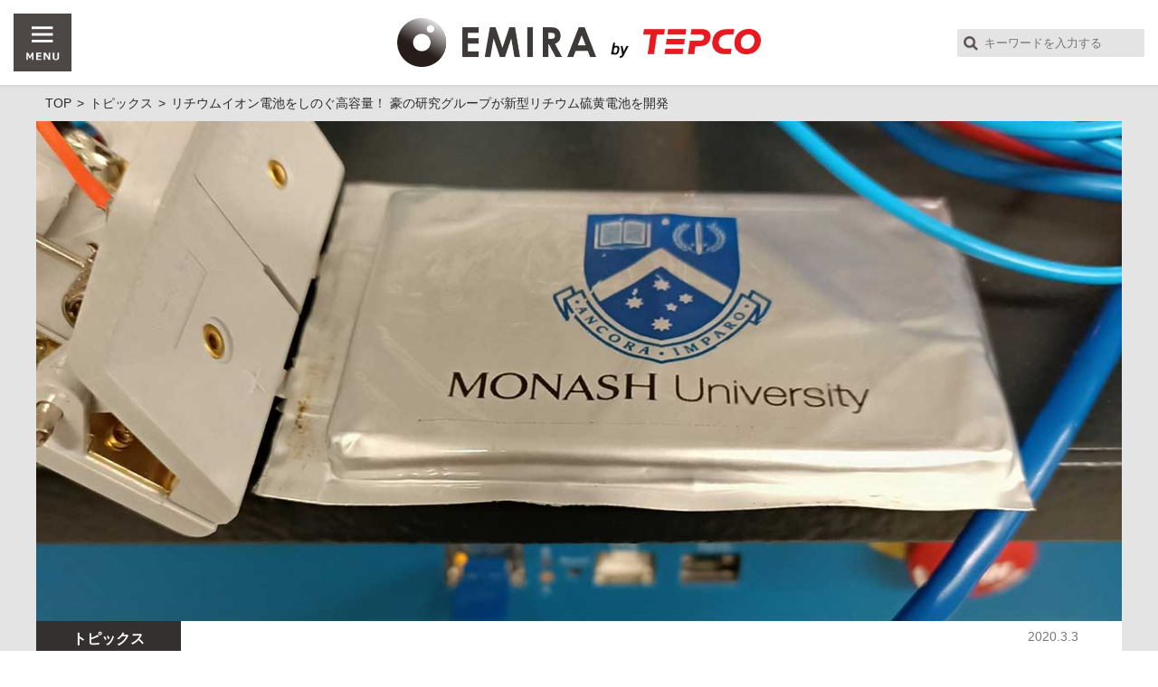

--- FILE ---
content_type: text/html; charset=UTF-8
request_url: https://emira-t.jp/topics/14120/
body_size: 59265
content:
						<!DOCTYPE html>
<html lang="ja">
<head>
	<meta charset="UTF-8" />
	<title>リチウムイオン電池をしのぐ高容量！ 豪の研究グループが新型リチウム硫黄電池を開発 | EMIRA</title>
	<meta name="keywords" content="イノベーション,カルチャー,グローバル,学術・研究,発電,省エネ,社会問題,EMIRA,エネルギー,未来,イノベーション">
	<meta name="description" content="2019年にノーベル化学賞を受賞した吉野 彰氏が開発に携わったリチウムイオン電池（以下、LIB）。2020年代は、LIBに続く新しい電池の覇権争いが繰り広げられると予想されている。中でも、世界中から熱い視線を集めているのが、オーストラリア・モナシュ大学の研究チームが開発した新型のリチウム硫黄電池（以下、Li-SB）だ。これまでLi-SBが抱えていた課題をクリアし、実用化に向けて進み始めた注目の技術を紹介する。">
	<meta property="og:title" content="リチウムイオン電池をしのぐ高容量！ 豪の研究グループが新型リチウム硫黄電池を開発 | EMIRA">
	<meta property="og:type" content="article">
	<meta property="og:url" content="https://emira-t.jp/topics/14120/">
	<meta property="og:image" content="https://emira-t.jp/app/wp-content/uploads/2020/02/IMG20200113183534_main.jpg">
	<meta property="og:site_name" content="EMIRA">
	<meta property="og:description" content="2019年にノーベル化学賞を受賞した吉野 彰氏が開発に携わったリチウムイオン電池（以下、LIB）。2020年代は、LIBに続く新しい電池の覇権争いが繰り広げられると予想されている。中でも、世界中から熱い視線を集めているのが、オーストラリア・モナシュ大学の研究チームが開発した新型のリチウム硫黄電池（以下、Li-SB）だ。これまでLi-SBが抱えていた課題をクリアし、実用化に向けて進み始めた注目の技術を紹介する。">
	<meta property="fb:app_id" content="248298608958545">
	<meta name="twitter:card" content="summary_large_image">
	<meta name="twitter:url" content="https://emira-t.jp/topics/14120/">
	<meta name="twitter:title" content="リチウムイオン電池をしのぐ高容量！ 豪の研究グループが新型リチウム硫黄電池を開発 | EMIRA">
	<meta name="twitter:description" content="2019年にノーベル化学賞を受賞した吉野 彰氏が開発に携わったリチウムイオン電池（以下、LIB）。2020年代は、LIBに続く新しい電池の覇権争いが繰り広げられると予想されている。中でも、世界中から熱い視線を集めているのが、オーストラリア・モナシュ大学の研究チームが開発した新型のリチウム硫黄電池（以下、Li-SB）だ。これまでLi-SBが抱えていた課題をクリアし、実用化に向けて進み始めた注目の技術を紹介する。">
	<meta name="twitter:image" content="https://emira-t.jp/app/wp-content/uploads/2020/02/IMG20200113183534_main.jpg">
	<link rel="apple-touch-icon" href="https://emira-t.jp/app/wp-content/themes/emira/images/apple-touch-icon.png">
	<link rel="icon" sizes="192x192" href="https://emira-t.jp/app/wp-content/themes/emira/images/apple-touch-icon.png">
	<link rel="icon" href="https://emira-t.jp/app/wp-content/themes/emira/images/favicon.ico">

	<script>
		if ((navigator.userAgent.indexOf('iPhone') > 0) || navigator.userAgent.indexOf('iPod') > 0 || navigator.userAgent.indexOf('Android') > 0) {
			document.write('<meta name="viewport" content="width=device-width,initial-scale=1.0">');
		} else {
			document.write('<meta name="viewport" content="width=1280">');
		}
	</script>
	<link rel="stylesheet" href="https://emira-t.jp/app/wp-content/themes/emira/static/get_css.php?f=common.css,under.css,single.css,flexslider.css&t=20250808" />
	<script src="https://emira-t.jp/app/wp-content/themes/emira/static/get_js.php?f=jquery.min.js,function.js,common.js,jquery.flexslider.js,jquery.heightLine.js,jquery.cookie.js,lazyload.min.js,top.js,jquery.inview.min.js&t=20211001_"></script>

<!-- Google Tag Manager -->
<script>(function(w,d,s,l,i){w[l]=w[l]||[];w[l].push({'gtm.start':
new Date().getTime(),event:'gtm.js'});var f=d.getElementsByTagName(s)[0],
j=d.createElement(s),dl=l!='dataLayer'?'&l='+l:'';j.async=true;j.src=
'https://www.googletagmanager.com/gtm.js?id='+i+dl;f.parentNode.insertBefore(j,f);
})(window,document,'script','dataLayer','GTM-PQ8RVC8');</script>
<!-- End Google Tag Manager -->
<meta name='robots' content='max-image-preview:large' />
	<style>img:is([sizes="auto" i], [sizes^="auto," i]) { contain-intrinsic-size: 3000px 1500px }</style>
	<script type="text/javascript">
/* <![CDATA[ */
window._wpemojiSettings = {"baseUrl":"https:\/\/s.w.org\/images\/core\/emoji\/15.1.0\/72x72\/","ext":".png","svgUrl":"https:\/\/s.w.org\/images\/core\/emoji\/15.1.0\/svg\/","svgExt":".svg","source":{"concatemoji":"https:\/\/emira-t.jp\/app\/wp-includes\/js\/wp-emoji-release.min.js?ver=6.8.1"}};
/*! This file is auto-generated */
!function(i,n){var o,s,e;function c(e){try{var t={supportTests:e,timestamp:(new Date).valueOf()};sessionStorage.setItem(o,JSON.stringify(t))}catch(e){}}function p(e,t,n){e.clearRect(0,0,e.canvas.width,e.canvas.height),e.fillText(t,0,0);var t=new Uint32Array(e.getImageData(0,0,e.canvas.width,e.canvas.height).data),r=(e.clearRect(0,0,e.canvas.width,e.canvas.height),e.fillText(n,0,0),new Uint32Array(e.getImageData(0,0,e.canvas.width,e.canvas.height).data));return t.every(function(e,t){return e===r[t]})}function u(e,t,n){switch(t){case"flag":return n(e,"\ud83c\udff3\ufe0f\u200d\u26a7\ufe0f","\ud83c\udff3\ufe0f\u200b\u26a7\ufe0f")?!1:!n(e,"\ud83c\uddfa\ud83c\uddf3","\ud83c\uddfa\u200b\ud83c\uddf3")&&!n(e,"\ud83c\udff4\udb40\udc67\udb40\udc62\udb40\udc65\udb40\udc6e\udb40\udc67\udb40\udc7f","\ud83c\udff4\u200b\udb40\udc67\u200b\udb40\udc62\u200b\udb40\udc65\u200b\udb40\udc6e\u200b\udb40\udc67\u200b\udb40\udc7f");case"emoji":return!n(e,"\ud83d\udc26\u200d\ud83d\udd25","\ud83d\udc26\u200b\ud83d\udd25")}return!1}function f(e,t,n){var r="undefined"!=typeof WorkerGlobalScope&&self instanceof WorkerGlobalScope?new OffscreenCanvas(300,150):i.createElement("canvas"),a=r.getContext("2d",{willReadFrequently:!0}),o=(a.textBaseline="top",a.font="600 32px Arial",{});return e.forEach(function(e){o[e]=t(a,e,n)}),o}function t(e){var t=i.createElement("script");t.src=e,t.defer=!0,i.head.appendChild(t)}"undefined"!=typeof Promise&&(o="wpEmojiSettingsSupports",s=["flag","emoji"],n.supports={everything:!0,everythingExceptFlag:!0},e=new Promise(function(e){i.addEventListener("DOMContentLoaded",e,{once:!0})}),new Promise(function(t){var n=function(){try{var e=JSON.parse(sessionStorage.getItem(o));if("object"==typeof e&&"number"==typeof e.timestamp&&(new Date).valueOf()<e.timestamp+604800&&"object"==typeof e.supportTests)return e.supportTests}catch(e){}return null}();if(!n){if("undefined"!=typeof Worker&&"undefined"!=typeof OffscreenCanvas&&"undefined"!=typeof URL&&URL.createObjectURL&&"undefined"!=typeof Blob)try{var e="postMessage("+f.toString()+"("+[JSON.stringify(s),u.toString(),p.toString()].join(",")+"));",r=new Blob([e],{type:"text/javascript"}),a=new Worker(URL.createObjectURL(r),{name:"wpTestEmojiSupports"});return void(a.onmessage=function(e){c(n=e.data),a.terminate(),t(n)})}catch(e){}c(n=f(s,u,p))}t(n)}).then(function(e){for(var t in e)n.supports[t]=e[t],n.supports.everything=n.supports.everything&&n.supports[t],"flag"!==t&&(n.supports.everythingExceptFlag=n.supports.everythingExceptFlag&&n.supports[t]);n.supports.everythingExceptFlag=n.supports.everythingExceptFlag&&!n.supports.flag,n.DOMReady=!1,n.readyCallback=function(){n.DOMReady=!0}}).then(function(){return e}).then(function(){var e;n.supports.everything||(n.readyCallback(),(e=n.source||{}).concatemoji?t(e.concatemoji):e.wpemoji&&e.twemoji&&(t(e.twemoji),t(e.wpemoji)))}))}((window,document),window._wpemojiSettings);
/* ]]> */
</script>
<style id='wp-emoji-styles-inline-css' type='text/css'>

	img.wp-smiley, img.emoji {
		display: inline !important;
		border: none !important;
		box-shadow: none !important;
		height: 1em !important;
		width: 1em !important;
		margin: 0 0.07em !important;
		vertical-align: -0.1em !important;
		background: none !important;
		padding: 0 !important;
	}
</style>
<link rel='stylesheet' id='wp-block-library-css' href='https://emira-t.jp/app/wp-includes/css/dist/block-library/style.min.css?ver=6.8.1' type='text/css' media='all' />
<style id='classic-theme-styles-inline-css' type='text/css'>
/*! This file is auto-generated */
.wp-block-button__link{color:#fff;background-color:#32373c;border-radius:9999px;box-shadow:none;text-decoration:none;padding:calc(.667em + 2px) calc(1.333em + 2px);font-size:1.125em}.wp-block-file__button{background:#32373c;color:#fff;text-decoration:none}
</style>
<style id='global-styles-inline-css' type='text/css'>
:root{--wp--preset--aspect-ratio--square: 1;--wp--preset--aspect-ratio--4-3: 4/3;--wp--preset--aspect-ratio--3-4: 3/4;--wp--preset--aspect-ratio--3-2: 3/2;--wp--preset--aspect-ratio--2-3: 2/3;--wp--preset--aspect-ratio--16-9: 16/9;--wp--preset--aspect-ratio--9-16: 9/16;--wp--preset--color--black: #000000;--wp--preset--color--cyan-bluish-gray: #abb8c3;--wp--preset--color--white: #ffffff;--wp--preset--color--pale-pink: #f78da7;--wp--preset--color--vivid-red: #cf2e2e;--wp--preset--color--luminous-vivid-orange: #ff6900;--wp--preset--color--luminous-vivid-amber: #fcb900;--wp--preset--color--light-green-cyan: #7bdcb5;--wp--preset--color--vivid-green-cyan: #00d084;--wp--preset--color--pale-cyan-blue: #8ed1fc;--wp--preset--color--vivid-cyan-blue: #0693e3;--wp--preset--color--vivid-purple: #9b51e0;--wp--preset--gradient--vivid-cyan-blue-to-vivid-purple: linear-gradient(135deg,rgba(6,147,227,1) 0%,rgb(155,81,224) 100%);--wp--preset--gradient--light-green-cyan-to-vivid-green-cyan: linear-gradient(135deg,rgb(122,220,180) 0%,rgb(0,208,130) 100%);--wp--preset--gradient--luminous-vivid-amber-to-luminous-vivid-orange: linear-gradient(135deg,rgba(252,185,0,1) 0%,rgba(255,105,0,1) 100%);--wp--preset--gradient--luminous-vivid-orange-to-vivid-red: linear-gradient(135deg,rgba(255,105,0,1) 0%,rgb(207,46,46) 100%);--wp--preset--gradient--very-light-gray-to-cyan-bluish-gray: linear-gradient(135deg,rgb(238,238,238) 0%,rgb(169,184,195) 100%);--wp--preset--gradient--cool-to-warm-spectrum: linear-gradient(135deg,rgb(74,234,220) 0%,rgb(151,120,209) 20%,rgb(207,42,186) 40%,rgb(238,44,130) 60%,rgb(251,105,98) 80%,rgb(254,248,76) 100%);--wp--preset--gradient--blush-light-purple: linear-gradient(135deg,rgb(255,206,236) 0%,rgb(152,150,240) 100%);--wp--preset--gradient--blush-bordeaux: linear-gradient(135deg,rgb(254,205,165) 0%,rgb(254,45,45) 50%,rgb(107,0,62) 100%);--wp--preset--gradient--luminous-dusk: linear-gradient(135deg,rgb(255,203,112) 0%,rgb(199,81,192) 50%,rgb(65,88,208) 100%);--wp--preset--gradient--pale-ocean: linear-gradient(135deg,rgb(255,245,203) 0%,rgb(182,227,212) 50%,rgb(51,167,181) 100%);--wp--preset--gradient--electric-grass: linear-gradient(135deg,rgb(202,248,128) 0%,rgb(113,206,126) 100%);--wp--preset--gradient--midnight: linear-gradient(135deg,rgb(2,3,129) 0%,rgb(40,116,252) 100%);--wp--preset--font-size--small: 13px;--wp--preset--font-size--medium: 20px;--wp--preset--font-size--large: 36px;--wp--preset--font-size--x-large: 42px;--wp--preset--spacing--20: 0.44rem;--wp--preset--spacing--30: 0.67rem;--wp--preset--spacing--40: 1rem;--wp--preset--spacing--50: 1.5rem;--wp--preset--spacing--60: 2.25rem;--wp--preset--spacing--70: 3.38rem;--wp--preset--spacing--80: 5.06rem;--wp--preset--shadow--natural: 6px 6px 9px rgba(0, 0, 0, 0.2);--wp--preset--shadow--deep: 12px 12px 50px rgba(0, 0, 0, 0.4);--wp--preset--shadow--sharp: 6px 6px 0px rgba(0, 0, 0, 0.2);--wp--preset--shadow--outlined: 6px 6px 0px -3px rgba(255, 255, 255, 1), 6px 6px rgba(0, 0, 0, 1);--wp--preset--shadow--crisp: 6px 6px 0px rgba(0, 0, 0, 1);}:where(.is-layout-flex){gap: 0.5em;}:where(.is-layout-grid){gap: 0.5em;}body .is-layout-flex{display: flex;}.is-layout-flex{flex-wrap: wrap;align-items: center;}.is-layout-flex > :is(*, div){margin: 0;}body .is-layout-grid{display: grid;}.is-layout-grid > :is(*, div){margin: 0;}:where(.wp-block-columns.is-layout-flex){gap: 2em;}:where(.wp-block-columns.is-layout-grid){gap: 2em;}:where(.wp-block-post-template.is-layout-flex){gap: 1.25em;}:where(.wp-block-post-template.is-layout-grid){gap: 1.25em;}.has-black-color{color: var(--wp--preset--color--black) !important;}.has-cyan-bluish-gray-color{color: var(--wp--preset--color--cyan-bluish-gray) !important;}.has-white-color{color: var(--wp--preset--color--white) !important;}.has-pale-pink-color{color: var(--wp--preset--color--pale-pink) !important;}.has-vivid-red-color{color: var(--wp--preset--color--vivid-red) !important;}.has-luminous-vivid-orange-color{color: var(--wp--preset--color--luminous-vivid-orange) !important;}.has-luminous-vivid-amber-color{color: var(--wp--preset--color--luminous-vivid-amber) !important;}.has-light-green-cyan-color{color: var(--wp--preset--color--light-green-cyan) !important;}.has-vivid-green-cyan-color{color: var(--wp--preset--color--vivid-green-cyan) !important;}.has-pale-cyan-blue-color{color: var(--wp--preset--color--pale-cyan-blue) !important;}.has-vivid-cyan-blue-color{color: var(--wp--preset--color--vivid-cyan-blue) !important;}.has-vivid-purple-color{color: var(--wp--preset--color--vivid-purple) !important;}.has-black-background-color{background-color: var(--wp--preset--color--black) !important;}.has-cyan-bluish-gray-background-color{background-color: var(--wp--preset--color--cyan-bluish-gray) !important;}.has-white-background-color{background-color: var(--wp--preset--color--white) !important;}.has-pale-pink-background-color{background-color: var(--wp--preset--color--pale-pink) !important;}.has-vivid-red-background-color{background-color: var(--wp--preset--color--vivid-red) !important;}.has-luminous-vivid-orange-background-color{background-color: var(--wp--preset--color--luminous-vivid-orange) !important;}.has-luminous-vivid-amber-background-color{background-color: var(--wp--preset--color--luminous-vivid-amber) !important;}.has-light-green-cyan-background-color{background-color: var(--wp--preset--color--light-green-cyan) !important;}.has-vivid-green-cyan-background-color{background-color: var(--wp--preset--color--vivid-green-cyan) !important;}.has-pale-cyan-blue-background-color{background-color: var(--wp--preset--color--pale-cyan-blue) !important;}.has-vivid-cyan-blue-background-color{background-color: var(--wp--preset--color--vivid-cyan-blue) !important;}.has-vivid-purple-background-color{background-color: var(--wp--preset--color--vivid-purple) !important;}.has-black-border-color{border-color: var(--wp--preset--color--black) !important;}.has-cyan-bluish-gray-border-color{border-color: var(--wp--preset--color--cyan-bluish-gray) !important;}.has-white-border-color{border-color: var(--wp--preset--color--white) !important;}.has-pale-pink-border-color{border-color: var(--wp--preset--color--pale-pink) !important;}.has-vivid-red-border-color{border-color: var(--wp--preset--color--vivid-red) !important;}.has-luminous-vivid-orange-border-color{border-color: var(--wp--preset--color--luminous-vivid-orange) !important;}.has-luminous-vivid-amber-border-color{border-color: var(--wp--preset--color--luminous-vivid-amber) !important;}.has-light-green-cyan-border-color{border-color: var(--wp--preset--color--light-green-cyan) !important;}.has-vivid-green-cyan-border-color{border-color: var(--wp--preset--color--vivid-green-cyan) !important;}.has-pale-cyan-blue-border-color{border-color: var(--wp--preset--color--pale-cyan-blue) !important;}.has-vivid-cyan-blue-border-color{border-color: var(--wp--preset--color--vivid-cyan-blue) !important;}.has-vivid-purple-border-color{border-color: var(--wp--preset--color--vivid-purple) !important;}.has-vivid-cyan-blue-to-vivid-purple-gradient-background{background: var(--wp--preset--gradient--vivid-cyan-blue-to-vivid-purple) !important;}.has-light-green-cyan-to-vivid-green-cyan-gradient-background{background: var(--wp--preset--gradient--light-green-cyan-to-vivid-green-cyan) !important;}.has-luminous-vivid-amber-to-luminous-vivid-orange-gradient-background{background: var(--wp--preset--gradient--luminous-vivid-amber-to-luminous-vivid-orange) !important;}.has-luminous-vivid-orange-to-vivid-red-gradient-background{background: var(--wp--preset--gradient--luminous-vivid-orange-to-vivid-red) !important;}.has-very-light-gray-to-cyan-bluish-gray-gradient-background{background: var(--wp--preset--gradient--very-light-gray-to-cyan-bluish-gray) !important;}.has-cool-to-warm-spectrum-gradient-background{background: var(--wp--preset--gradient--cool-to-warm-spectrum) !important;}.has-blush-light-purple-gradient-background{background: var(--wp--preset--gradient--blush-light-purple) !important;}.has-blush-bordeaux-gradient-background{background: var(--wp--preset--gradient--blush-bordeaux) !important;}.has-luminous-dusk-gradient-background{background: var(--wp--preset--gradient--luminous-dusk) !important;}.has-pale-ocean-gradient-background{background: var(--wp--preset--gradient--pale-ocean) !important;}.has-electric-grass-gradient-background{background: var(--wp--preset--gradient--electric-grass) !important;}.has-midnight-gradient-background{background: var(--wp--preset--gradient--midnight) !important;}.has-small-font-size{font-size: var(--wp--preset--font-size--small) !important;}.has-medium-font-size{font-size: var(--wp--preset--font-size--medium) !important;}.has-large-font-size{font-size: var(--wp--preset--font-size--large) !important;}.has-x-large-font-size{font-size: var(--wp--preset--font-size--x-large) !important;}
:where(.wp-block-post-template.is-layout-flex){gap: 1.25em;}:where(.wp-block-post-template.is-layout-grid){gap: 1.25em;}
:where(.wp-block-columns.is-layout-flex){gap: 2em;}:where(.wp-block-columns.is-layout-grid){gap: 2em;}
:root :where(.wp-block-pullquote){font-size: 1.5em;line-height: 1.6;}
</style>
<link rel='stylesheet' id='contact-form-7-css' href='https://emira-t.jp/app/wp-content/plugins/contact-form-7/includes/css/styles.css?ver=6.1' type='text/css' media='all' />
<script type="text/javascript" src="https://emira-t.jp/app/wp-includes/js/jquery/jquery.min.js?ver=3.7.1" id="jquery-core-js"></script>
<script type="text/javascript" src="https://emira-t.jp/app/wp-includes/js/jquery/jquery-migrate.min.js?ver=3.4.1" id="jquery-migrate-js"></script>
<script type="text/javascript" src="https://emira-t.jp/app/wp-content/themes/emira/script.php?ver=6.8.1" id="theme-script-js"></script>
<link rel="canonical" href="https://emira-t.jp/topics/14120/" />
<script async src="//pagead2.googlesyndication.com/pagead/js/adsbygoogle.js"></script>
<script>
  (adsbygoogle = window.adsbygoogle || []).push({
    google_ad_client: "ca-pub-9478763435813340",
    enable_page_level_ads: true
  });
</script>
</head>
<body class="pg-category-post pg-post">
<script>!function(d, s, id){var js, fjs = d.getElementsByTagName(s)[0], p = /^http:/.test(d.location)?'http':'https'; if (!d.getElementById(id)){js = d.createElement(s); js.id = id; js.src = p + '://platform.twitter.com/widgets.js'; fjs.parentNode.insertBefore(js, fjs); }}(document, 'script', 'twitter-wjs');</script>
<script async src="//pagead2.googlesyndication.com/pagead/js/adsbygoogle.js"></script>
<div id="fb-root"></div>
<script>(function(d, s, id) {
  var js, fjs = d.getElementsByTagName(s)[0];
  if (d.getElementById(id)) return;
  js = d.createElement(s); js.id = id;
  js.src = "//connect.facebook.net/ja_JP/sdk.js#xfbml=1&version=v2.9";
  fjs.parentNode.insertBefore(js, fjs);
}(document, 'script', 'facebook-jssdk'));</script>

<!-- Google Tag Manager (noscript) 20250701 -->
<noscript><iframe src="https://www.googletagmanager.com/ns.html?id=GTM-PQ8RVC8"
height="0" width="0" style="display:none;visibility:hidden"></iframe></noscript>
<!-- End Google Tag Manager (noscript) -->
	<div id="headWrap">
		<header id="header">
			<div class="leftBlock">
				<div id="navBtn">
					<a href="javascript:void(0);">
						<img src="https://emira-t.jp/app/wp-content/themes/emira/images/nav/menu.png" alt="MENU" class="open"/>
						<img src="https://emira-t.jp/app/wp-content/themes/emira/images/nav/close.png" alt="MENU" class="close"/>
					</a><!-- menu-button-right -->
				</div><!-- navBtn -->
			</div><!-- leftBlock -->
			<div id="logo" class="centerBlock ">
				<div class="media-logo">
					<a href="/">
												<img src="https://emira-t.jp/app/wp-content/themes/emira/images/logo_large.png" alt="EMIRA" class="EMIRA-logo" />
					</a>
										<a href="http://www.tepco.co.jp" target="_blank"><img src="https://emira-t.jp/app/wp-content/themes/emira/images/logo_by.png" alt="supported by" class="supported-by" /><img src="https://emira-t.jp/app/wp-content/themes/emira/images/logo_tepco.png" alt="TEPCO" class="tepco" /></a>
									</div><!-- media-logo -->
			</div><!-- logo -->
			<div class="rightBlock clearfix">
				<form name="searchform" class="searchform spTabH" method="get" action="/search/">
					<input name="s" class="keywords" value="" placeholder="キーワードを入力する" type="text" />
				</form>
			</div><!-- rightBlock -->
		</header><!-- header -->
	</div><!-- headWrap -->

	<div id="globalNavWrap">
		<nav id="globalNav" class="inner">
			<div id="globalNavInner">
				<div class="spSearchBlock pcH">
					<div class="inner">
						<form name="searchform" class="searchform" method="get" action="/search/">
							<input name="s" class="keywords" value="" placeholder="キーワードを入力する" type="text" />
						</form>
					</div><!-- inner -->
				</div><!-- spSearchBlock -->
				<div class="clearfix">
					<div class="contentGuide">
						<div class="contTitleWrap">
							<h2 class="contTitle">SITE PROFILE</h2>
						</div><!-- contTitle -->
						<div class="cateWrap">
							<ul class="clearfix">
								<li><a href="/about" class="hoverOpacity">EMIRAについて</a></li>
							</ul>
						</div>
						<div class="contTitleWrap contents-guide">
							<h2 class="contTitle">CONTENTS GUIDE</h2>
						</div><!-- contTitle -->
						<div class="cateWrap">
							<ul class="clearfix">
								<li><a href="/" class="hoverOpacity">EMIRA TOP</a></li>
								<li><a href="/special/" class="hoverOpacity">特集</a></li>
								<li><a href="/ace/" class="hoverOpacity">トップランナー</a></li>
								<li><a href="/kengaku/" class="hoverOpacity">大人の未来見学</a></li>
								<li><a href="/city/" class="hoverOpacity">未来シティ予想図</a></li>
								<li><a href="/fantasy/" class="hoverOpacity">空想未来研究所2.0</a></li>
								<li><a href="/vision/" class="hoverOpacity">未来創造ビジョン20XX</a></li>
								<li><a href="/prototype/" class="hoverOpacity">プロトタイプリポート</a></li>
								<li><a href="/pedia/" class="hoverOpacity">エネペディア</a></li>
								<li><a href="/next100/" class="hoverOpacity">NEXT100年ビジネス</a></li>
								<li><a href="/topics/" class="hoverOpacity">トピックス</a></li>
								<li><a href="/sports/" class="hoverOpacity">スポーツマネジメントの極意</a></li>
								<li><a href="/backseat/" class="hoverOpacity">支える仕事</a></li>
								<li><a href="/ejinden/" class="hoverOpacity">エネルギーE人伝</a></li>
							</ul>
						</div><!--cateWrap-->
					</div><!-- contentGuide -->
					<div class="contentList">
						<div class="contTitleWrap">
							<h2 class="contTitle">CONTENTS LIST</h2>
						</div><!-- contTitle -->
						<div class="cateWrap">
							<ul class="clearfix">
								<li><a href="/article" class="hoverOpacity">新着一覧</a></li>
								<li><a href="/ranking" class="hoverOpacity">ランキング</a></li>
								<li><a href="/keywordlist" class="hoverOpacity">キーワードリスト</a></li>
								<li><a href="/contact/?radio=2" class="hoverOpacity">ご意見・ご要望</a></li>
							</ul>
							<div class="followEmira">
								<h3 class="followEmira-title">FOLLOW EMIRA!</h3>
								<p>EMIRAの最新情報を公式アカウントよりお届け！</p>
								<ul>
									<li><a href="https://www.facebook.com/emira.edit/" target="_blank"><img src="https://emira-t.jp/app/wp-content/themes/emira/images/icon/globalnav_facebook.png" alt="facebook公式アカウント"></a></li>
									<li><a href="https://twitter.com/emira_edit" target="_blank"><img src="https://emira-t.jp/app/wp-content/themes/emira/images/icon/globalnav_twitter.png" alt="twitter公式アカウント"></a></li>
								</ul>
							</div>
						</div><!-- navList -->
					</div><!-- contentList -->
				</div><!-- clearfix -->
				<div class="keywordList">
					<div class="contTitleWrap">
						<h2 class="contTitle">KEYWORD LIST</h2>
					</div><!-- contTitle -->
					<div class="detailBlock">
						<ul class="tag">
							<li><a href="https://emira-t.jp/keywordlist/ai/" class="hoverOpacity">#AI <span class="itemNum">(328)</span></a></li><li><a href="https://emira-t.jp/keywordlist/iot/" class="hoverOpacity">#IoT <span class="itemNum">(278)</span></a></li><li><a href="https://emira-t.jp/keywordlist/vr/" class="hoverOpacity">#VR <span class="itemNum">(35)</span></a></li><li><a href="https://emira-t.jp/keywordlist/%e3%82%a2%e3%83%8b%e3%83%a1/" class="hoverOpacity">#アニメ <span class="itemNum">(106)</span></a></li><li><a href="https://emira-t.jp/keywordlist/%e3%82%a4%e3%83%8e%e3%83%99%e3%83%bc%e3%82%b7%e3%83%a7%e3%83%b3/" class="hoverOpacity">#イノベーション <span class="itemNum">(848)</span></a></li><li><a href="https://emira-t.jp/keywordlist/%e3%82%ab%e3%83%ab%e3%83%81%e3%83%a3%e3%83%bc/" class="hoverOpacity">#カルチャー <span class="itemNum">(463)</span></a></li><li><a href="https://emira-t.jp/keywordlist/%e3%82%af%e3%83%a9%e3%82%a6%e3%83%89/" class="hoverOpacity">#クラウド <span class="itemNum">(198)</span></a></li><li><a href="https://emira-t.jp/keywordlist/%e3%82%b0%e3%83%ad%e3%83%bc%e3%83%90%e3%83%ab/" class="hoverOpacity">#グローバル <span class="itemNum">(681)</span></a></li><li><a href="https://emira-t.jp/keywordlist/%e3%82%b5%e3%83%bc%e3%83%93%e3%82%b9/" class="hoverOpacity">#サービス <span class="itemNum">(227)</span></a></li><li><a href="https://emira-t.jp/keywordlist/%e3%82%b9%e3%83%bc%e3%83%91%e3%83%bc%e3%82%b3%e3%83%b3%e3%83%94%e3%83%a5%e3%83%bc%e3%82%bf%e3%83%bc/" class="hoverOpacity">#スーパーコンピューター <span class="itemNum">(33)</span></a></li><li><a href="https://emira-t.jp/keywordlist/%e3%82%b9%e3%83%9d%e3%83%bc%e3%83%84/" class="hoverOpacity">#スポーツ <span class="itemNum">(61)</span></a></li><li><a href="https://emira-t.jp/keywordlist/%e3%82%b9%e3%83%9e%e3%83%bc%e3%83%88%e3%83%8f%e3%82%a6%e3%82%b9/" class="hoverOpacity">#スマートハウス <span class="itemNum">(42)</span></a></li><li><a href="https://emira-t.jp/keywordlist/%e3%83%93%e3%82%b8%e3%83%8d%e3%82%b9/" class="hoverOpacity">#ビジネス <span class="itemNum">(204)</span></a></li><li><a href="https://emira-t.jp/keywordlist/%e3%83%93%e3%83%83%e3%82%b0%e3%83%87%e3%83%bc%e3%82%bf/" class="hoverOpacity">#ビッグデータ <span class="itemNum">(101)</span></a></li><li><a href="https://emira-t.jp/keywordlist/%e3%83%a2%e3%83%93%e3%83%aa%e3%83%86%e3%82%a3/" class="hoverOpacity">#モビリティ <span class="itemNum">(134)</span></a></li><li><a href="https://emira-t.jp/keywordlist/%e3%83%ad%e3%83%9c%e3%83%83%e3%83%88/" class="hoverOpacity">#ロボット <span class="itemNum">(106)</span></a></li><li><a href="https://emira-t.jp/keywordlist/%e5%86%8d%e7%94%9f%e5%8f%af%e8%83%bd%e3%82%a8%e3%83%8d%e3%83%ab%e3%82%ae%e3%83%bc/" class="hoverOpacity">#再生可能エネルギー <span class="itemNum">(275)</span></a></li><li><a href="https://emira-t.jp/keywordlist/%e5%8c%bb%e7%99%82%e3%83%bb%e3%83%98%e3%83%ab%e3%82%b9%e3%82%b1%e3%82%a2/" class="hoverOpacity">#医療・ヘルスケア <span class="itemNum">(101)</span></a></li><li><a href="https://emira-t.jp/keywordlist/%e5%ad%a6%e8%a1%93%e3%83%bb%e7%a0%94%e7%a9%b6/" class="hoverOpacity">#学術・研究 <span class="itemNum">(592)</span></a></li><li><a href="https://emira-t.jp/keywordlist/%e5%ae%87%e5%ae%99/" class="hoverOpacity">#宇宙 <span class="itemNum">(72)</span></a></li>						</ul>
					</div>
				</div><!-- keywordList -->
			</div><!-- globalNavInner -->
		</nav><!-- globalNav -->
	</div><!--globalNavWrap-->
<div id="wrap">

  <div id="mainWrap">
    <div id="main" class="inner">
                                      <ol class="pankuzu pc" itemscope itemtype="https://schema.org/BreadcrumbList">
    <li itemprop="itemListElement" itemscope itemtype="https://schema.org/ListItem">
        <a href="/" itemprop="item"><span itemprop="name">TOP</span></a>
        <meta itemprop="position" content="1" />
    </li>
    <li itemprop="itemListElement" itemscope itemtype="https://schema.org/ListItem">
        <a href="/topics/" itemprop="item"><span itemprop="name">トピックス</span></a>
        <meta itemprop="position" content="2" />
    </li>
    <li itemprop="itemListElement" itemscope itemtype="https://schema.org/ListItem">
        <span itemprop="name">リチウムイオン電池をしのぐ高容量！ 豪の研究グループが新型リチウム硫黄電池を開発</span>
        <meta itemprop="position" content="3" />
    </li>
</ol><div class="contBox clearfix">
	<div class="singleWrap">
		<div class="mainImg"><img src="https://emira-t.jp/app/wp-content/uploads/2020/02/IMG20200113183534_main.jpg" alt=""  width="1280" height="590" /></div><!-- mainImg -->
		<div class="titleArea">
			<div class="articleDetail">
				<div class="categoryLabel"><span>トピックス</span></div><!-- categoryLabel -->
				<div class="articleDate">
					<p class="date">2020.3.3</p><!-- date -->
				</div><!-- articleDate -->
			</div><!-- articleDetail -->
			<h1 class="articleTitle">リチウムイオン電池をしのぐ高容量！ 豪の研究グループが新型リチウム硫黄電池を開発</h1>
			<h2 class="articleSubTitle opened">待たれる実用化！ 高い耐久性と充放電効率を維持する技術でバッテリー界に革命を</h2>
			<div class="articleLead">
				<p>2019年にノーベル化学賞を受賞した吉野 彰氏が開発に携わったリチウムイオン電池（以下、LIB）。2020年代は、LIBに続く新しい電池の覇権争いが繰り広げられると予想されている。中でも、世界中から熱い視線を集めているのが、オーストラリア・モナシュ大学の研究チームが開発した新型のリチウム硫黄電池（以下、Li-SB）だ。これまでLi-SBが抱えていた課題をクリアし、実用化に向けて進み始めた注目の技術を紹介する。</p>
			</div><!-- articleLead -->
		</div><!-- titleArea -->
			<div class="articleIndex">
				<h3>INDEX</h3>
				<ul>
					<li><a href="" data-href="#14120-0">Li-SBの課題とは？</a></li>
					<li><a href="" data-href="#14120-2">ブレイクスルーをもたらした"架橋技術"</a></li>
				</ul>
			</div>
		<div class="articleArea">
												<h3 id="14120-0">Li-SBの課題とは？</h3>
														<p>スマートフォンやモバイルバッテリーを買い替える際、一つの目安となる単位mAh。放電容量とも呼ばれるバッテリーの容量を示す単位で、1時間に流せる電流の容量を示したものだ。<br /><br />最近のスマートフォンは高容量化が進み、3000～3500ｍAhのものが一般的に。ハイエンドモデルでは、4000ｍAhを超えるようになった。<br /><br />しかし、バッテリーに対する不満は根強い。動画やアプリなど通信量の増加により100%に充電しても1日持たないこともあり、2万mAh超の高容量モバイルバッテリーや充電ケーブルを持ち歩く人も数多い。<br /><br />そうした中、一度充電したら5日間はスマートフォンのバッテリーが持続するという夢のような電池がオーストラリアで開発された。それが新型のLi-SBだ。<br /><br />一般的にスマートフォンのバッテリーに使われるのはLIB。正極にコバルトやニッケルといった金属酸化物、負極に炭素を用い、リチウムイオンが正極と負極の間を行き来することで充電と放電を繰り返す仕組みだ。<br /><br />一方、オーストラリア・モナシュ大学のマドフハト・シャイバニ氏らが開発したLi-SBは、正極に硫黄、負極にリチウムを採用している。</p>
									<dl>
										<dt><img src="https://emira-t.jp/app/wp-content/themes/emira/images/1x1.png" data-src="https://emira-t.jp/app/wp-content/uploads/2020/02/9e4fa53fbb3da70cb9657c2e7a72d458_m.jpg" class="lazyload"  width="800" height="600" /></dt>
										<dd>
													<p>自然界にたくさん存在する硫黄。かつては日本にも硫黄鉱山があったが、現在では石油精製の脱硫（物質から硫黄原子または硫黄化合物を除去すること）による副産物から多く供給されるようになった</p>
																							</dd>
				</dl>
																					<p>硫黄の理論容量はコバルト酸リチウムより10倍ほどと高く、Li-SBとしての質量エネルギー密度はLIBの4倍以上とされている。<br /><br />これまでもLi-SBは知られていたが、充電と放電を繰り返す際の硫黄の体積変化が大きな障害となっていた。硫黄を正極に用いた際の体積変化率は約78%で、LIBの約8倍。これにより正極の分解破損が進み、急激に容量が低下してしまうのだ。<br /><br />イオンの量を減らす、もしくは電極を薄くすることで耐久性は上がるものの、バッテリーそのものの容量が少なくなってしまうため、Li-SBのメリットを最大限生かせないという課題があった。</p>
									<dl>
														<dd>
																													</dd>
				</dl>
												<h3 id="14120-2">ブレイクスルーをもたらした"架橋技術"</h3>
														<p>問題を解決するために研究グループが目を付けたのは、過去に少しだけ行われていたLi-SBに関する実験データ。<br /><br />その実験とは、活物質同士の結合を促すバインダーと呼ばれるものにさまざまな材料を用い、Li-SBでひび割れ防止のために使われるポリフッ化ビニリデン樹脂（PVDF）と比較したものだ。<br /><br />一部の材料ではPVDFを上回る耐久性を示していたが、ごくわずかな量での実験だったため、LIBの容量を超えるLi-SBへの転用は疑問視されていたという。<br /><br />そこで、改めて大容量を想定した実験を行うこととした研究グループ。過去の実験でも使われていたカルボキシメチルセルロース（CMC）という材料を用い、試験を繰り返した。<br /><br />ちなみに、CMCとは優れた増粘性や保水性を有しており、食品添加物のほかLIBにも使用されているもの。<br /><br />用意したのは、硫黄と炭素、CMC、蒸留水を混ぜ、粘度を変えたいくつものスラリー（流動体）。これを電極に用いて試験を繰り返した結果、従来のバインダーで作成した電極より凝集した活物質の間に空間ができるモノを発見したという。<br /><br />また、充電と放電の実験を繰り返す中で、活物質同士が橋を架けたような結合をつくる「架橋状態」を持つものが耐久性に優れた結果を示すことも判明した。活物質同士が連結しつつも、膨張に耐え得るスペースを確保した形だ。</p>
									<dl>
										<dt><img src="https://emira-t.jp/app/wp-content/themes/emira/images/1x1.png" data-src="https://emira-t.jp/app/wp-content/uploads/2020/02/b.jpg" class="lazyload"  width="800" height="576" /></dt>
										<dd>
													<p>試作した電極の断面を電子顕微鏡で調べた様子。隣り合う活物質と密着し過ぎず、橋のようにつながっているのが分かる（上）。一方、活物質同士が密着し過ぎている例（下）だと、膨張・収縮に耐えられず耐久性に難があった</p>
																							</dd>
				</dl>
																								<dl>
										<dt><img src="https://emira-t.jp/app/wp-content/themes/emira/images/1x1.png" data-src="https://emira-t.jp/app/wp-content/uploads/2020/02/k.jpg" class="lazyload"  width="800" height="567" /></dt>
										<dd>
																													</dd>
				</dl>
																					<p>試験を経て、共同研究先であるドイツのフラウンホーファー材料・ビーム技術研究所が制作したプロトタイプの電池では、LIBの電池容量（約140mAh/g）を超える1200mAh/g以上を達成。<br /><br />また、200回以上の充放電を繰り返した場合でも、クーロン効率（充放電効率）99％以上の高い数字を示した。</p>
									<dl>
										<dt><img src="https://emira-t.jp/app/wp-content/themes/emira/images/1x1.png" data-src="https://emira-t.jp/app/wp-content/uploads/2020/02/cycle.jpg" class="lazyload"  width="800" height="534" /></dt>
										<dd>
													<p>99％以上のクーロン効率を示す図。かつてのLi-SBの常識を破った</p>
																							</dd>
				</dl>
																					<p>特許も取得したこの革新的な製造技術には政府や産業界も反応し、250万オーストラリアドル（約1.77億円）以上の支援が研究グループに集まったという。<br /><br />ことし中には、電気自動車（EV）やソーラーグリッドへの応用を考え、製品化へ向けた研究を進める予定だ。<br /><br />LIBに比べて原料が豊富な上、製造コストや環境負荷が抑えられるとされるLi-SB。<br /><br />高容量かつ高い耐久性を実現したことで、今後のバッテリーや蓄電池の歴史を大きく変えていく存在になっていくのかもしれない。</p>
									<dl>
														<dd>
																													</dd>
				</dl>
					</div><!-- articleArea -->
		<div class="likeBox">
			<dl class="clearfix">
				<dt><img src="https://emira-t.jp/app/wp-content/uploads/2020/02/IMG20200116095902_carousel.jpg" alt=""></dt>
				<dd>
					<p>この記事が気に入ったら<br>いいね！しよう</p>
					<div class="fb-like" data-href="https://www.facebook.com/emira.edit/" data-layout="button_count" data-action="like" data-size="small" data-show-faces="false" data-share="false"></div>
				</dd>
				<dd>
					<p>Twitterでフォローしよう</p>
					<a href="https://twitter.com/emira_edit" class="twitter-follow-button" data-show-count="false" data-show-screen-name="false">Follow @emira_edit</a>
				</dd>
			</dl>
		</div><!-- likeBox -->

		<div class="articleInfo">
			<ul class="tag">
						</ul>
							<p class="offers">text：佐藤和紀</p><!-- offers -->
			
		</div><!-- articleInfo -->
		<div class="snsArea">
			<h4>この記事をシェア</h4>
			<ul class="snsList clearfix">
												<li>
									<a href="http://www.facebook.com/share.php?u=https://emira-t.jp/topics/14120/&t=リチウムイオン電池をしのぐ高容量！ 豪の研究グループが新型リチウム硫黄電池を開発 | EMIRA（エミラ）" onclick="window.open(encodeURI(decodeURI(this.href)), 'FBwindow', 'width=554, height=470, menubar=no, toolbar=no, scrollbars=yes'); return false;" rel="nofollow"><img src="https://emira-t.jp/app/wp-content/themes/emira/images/icon/facebook.png" alt="Facebook" /></a>
								</li>
								<li>
									<a href="http://twitter.com/share?url=https://emira-t.jp/topics/14120/&text=%E3%83%AA%E3%83%81%E3%82%A6%E3%83%A0%E3%82%A4%E3%82%AA%E3%83%B3%E9%9B%BB%E6%B1%A0%E3%82%92%E3%81%97%E3%81%AE%E3%81%90%E9%AB%98%E5%AE%B9%E9%87%8F%EF%BC%81%20%E8%B1%AA%E3%81%AE%E7%A0%94%E7%A9%B6%E3%82%B0%E3%83%AB%E3%83%BC%E3%83%97%E3%81%8C%E6%96%B0%E5%9E%8B%E3%83%AA%E3%83%81%E3%82%A6%E3%83%A0%E7%A1%AB%E9%BB%84%E9%9B%BB%E6%B1%A0%E3%82%92%E9%96%8B%E7%99%BA%20%7C%20EMIRA" target="_blank"><img src="https://emira-t.jp/app/wp-content/themes/emira/images/icon/twitter.png" alt="Twitter" /></a>
								</li>
								<li>
									<a href="http://b.hatena.ne.jp/entry/https://emira-t.jp/topics/14120/ " class="hatena-bookmark-button" target="_blank" data-hatena-bookmark-title="リチウムイオン電池をしのぐ高容量！ 豪の研究グループが新型リチウム硫黄電池を開発 | EMIRA " data-hatena-bookmark-layout="simple" title="このエントリーをはてなブックマークに追加"><img src="https://emira-t.jp/app/wp-content/themes/emira/images/icon/hatebu.png" alt="はてぶ！" /></a>
								</li>
								<li>
									<a class="line btn" href="http://line.me/R/msg/text/?https://emira-t.jp/topics/14120/リチウムイオン電池をしのぐ高容量！ 豪の研究グループが新型リチウム硫黄電池を開発 | EMIRA"><img src="https://emira-t.jp/app/wp-content/themes/emira/images/icon/line.png" alt="LINE" /></a>
								</li>			</ul>
		</div><!-- snsArea -->
		<ol class="pankuzu sp" itemscope itemtype="https://schema.org/BreadcrumbList">
    <li itemprop="itemListElement" itemscope itemtype="https://schema.org/ListItem">
        <a href="/" itemprop="item"><span itemprop="name">TOP</span></a>
        <meta itemprop="position" content="1" />
    </li>
    <li itemprop="itemListElement" itemscope itemtype="https://schema.org/ListItem">
        <a href="/topics/" itemprop="item"><span itemprop="name">トピックス</span></a>
        <meta itemprop="position" content="2" />
    </li>
    <li itemprop="itemListElement" itemscope itemtype="https://schema.org/ListItem">
        <span itemprop="name">リチウムイオン電池をしのぐ高容量！ 豪の研究グループが新型リチウム硫黄電池を開発</span>
        <meta itemprop="position" content="3" />
    </li>
</ol>	</div><!-- singleWrap -->
<script type="application/ld+json">
{ 
	"@context": "http://schema.org/", 
	"@type": "Article",
	"mainEntityOfPage": {
		"@type": "WebPage",
		"@id": "https://emira-t.jp/topics/"
	},
	"headline": "リチウムイオン電池をしのぐ高容量！ 豪の研究グループが新型リチウム硫黄電池を開発",
	"description": "2019年にノーベル化学賞を受賞した吉野 彰氏が開発に携わったリチウムイオン電池（以下、LIB）。2020年代は、LIBに続く新しい電池の覇権争いが繰り広げられると予想されている。中でも、世界中から熱い視線を集めているのが、オーストラリア・モナシュ大学の研究チームが開発した新型のリチウム硫黄電池（以下、Li-SB）だ。これまでLi-SBが抱えていた課題をクリアし、実用化に向けて進み始めた注目の技術を紹介する。",
	"image": {
		"@type": "ImageObject",
		"url": "https://emira-t.jp/app/wp-content/uploads/2020/02/IMG20200113183534_main.jpg"
	},
	"datePublished": "2020-03-03T11:00:53+09:00",
	"dateModified": "2020-03-03T11:00:53+09:00",
	"author": {
		"@type": "Person",
		"name": "text：佐藤和紀"
	},
	"publisher": {
		"@type": "Organization",
		"name": "EMIRA",
		"logo": {
			"@type": "ImageObject",
			"url": "https://emira-t.jphttps://emira-t.jp/app/wp-content/themes/emira/images/logo.png",
			"width": 211,
			"height": 53
		}
	},
	"potentialAction": {
		"@type": "SearchAction",
		"target": "https://emira-t.jp/search/?s={query}",
		"query-input": "required name=query"
	}
} 
</script>
</div><!-- contBox -->
<div class="contactBtn brownBtn">
		<p><a href="/contact/?radio=1&title=%E3%83%AA%E3%83%81%E3%82%A6%E3%83%A0%E3%82%A4%E3%82%AA%E3%83%B3%E9%9B%BB%E6%B1%A0%E3%82%92%E3%81%97%E3%81%AE%E3%81%90%E9%AB%98%E5%AE%B9%E9%87%8F%EF%BC%81+%E8%B1%AA%E3%81%AE%E7%A0%94%E7%A9%B6%E3%82%B0%E3%83%AB%E3%83%BC%E3%83%97%E3%81%8C%E6%96%B0%E5%9E%8B%E3%83%AA%E3%83%81%E3%82%A6%E3%83%A0%E7%A1%AB%E9%BB%84%E9%9B%BB%E6%B1%A0%E3%82%92%E9%96%8B%E7%99%BA" class="hoverOpacity"><img src="https://emira-t.jp/app/wp-content/themes/emira/images/icon/mail.png" alt="" /><span>この記事へのご意見募集!</span></a></p>
		</div><!-- contactBtn -->
		<div id="postLinkList" class="recommend-area pcH">
		<div class="contBox">
			<div class="clearfix">
			<div class="recommendWrap flL">
				<div class="secTitleWrap">
					<h3 class="secTitle">合わせて読みたい</h3>
				</div><!-- secTitleWrap -->
								<ul class="recommend">
									<li>
							<a href="https://emira-t.jp/topics/10216/" class="hoverOpacity">
								<dl>
									<dt class="titleWrap">
							<p class="category">トピックス</p>
										<p class="title">高い安全性と高容量化を実現！樹脂を使った新型リチウムイオン電池開発に成功</p>
							<p class="text">穴開けや折り曲げ、3Dプリンターでの精密加工──。樹脂だからこそできる電池の新しい可能性</p>
									</dt>
									<dd class="imgWrap"><img src="https://emira-t.jp/app/wp-content/uploads/2019/05/2_menu.jpg" alt="" /></dd>
								</dl>
							</a>
						</li>
									<li>
							<a href="https://emira-t.jp/topics/8514/" class="hoverOpacity">
								<dl>
									<dt class="titleWrap">
							<p class="category">トピックス</p>
										<p class="title">リチウムイオンの次はこれ!? 低コスト化が期待できるカリウムイオン電池の実用化に前進</p>
							<p class="text">新たな正極材開発に成功し、大型蓄電池の本格普及に備えた資源の制約がないカリウムイオン電池の実現可能性も見えてきた</p>
									</dt>
									<dd class="imgWrap"><img src="https://emira-t.jp/app/wp-content/uploads/2018/11/1_menu.jpg" alt="" /></dd>
								</dl>
							</a>
						</li>
									<li>
							<a href="https://emira-t.jp/topics/6025/" class="hoverOpacity">
								<dl>
									<dt class="titleWrap">
							<p class="category">トピックス</p>
										<p class="title">究極の二次電池「リチウム空気電池」開発にソフトバンクが参入！2025年の実用化を目指す</p>
							<p class="text">リチウムイオン電池と比較してエネルギー密度が5倍以上の優れもの！</p>
									</dt>
									<dd class="imgWrap"><img src="https://emira-t.jp/app/wp-content/uploads/2018/05/image002_menu_320_320.jpg" alt="" /></dd>
								</dl>
							</a>
						</li>
								</ul>

								</div><!-- recommendWrap -->
			</div><!-- clearfix -->
		</div><!-- contBox -->
	 </div><!--postLinkList-->

		<div id="postLinkList" class="recommend-area">
		<div class="contBox">
			<div class="clearfix">
			<div class="recommendWrap flL spTabH">
				<div class="secTitleWrap">
					<h3 class="secTitle">合わせて読みたい</h3>
				</div><!-- secTitleWrap -->
								<ul class="recommend">
									<li>
							<a href="https://emira-t.jp/topics/10216/" class="hoverOpacity">
								<dl>
									<dt class="titleWrap">
							<p class="category">トピックス</p>
										<p class="title">高い安全性と高容量化を実現！樹脂を使った新型リチウムイオン電池開発に成功</p>
							<p class="text">穴開けや折り曲げ、3Dプリンターでの精密加工──。樹脂だからこそできる電池の新しい可能性</p>
									</dt>
									<dd class="imgWrap"><img src="https://emira-t.jp/app/wp-content/uploads/2019/05/2_menu.jpg" alt="" /></dd>
								</dl>
							</a>
						</li>
									<li>
							<a href="https://emira-t.jp/topics/8514/" class="hoverOpacity">
								<dl>
									<dt class="titleWrap">
							<p class="category">トピックス</p>
										<p class="title">リチウムイオンの次はこれ!? 低コスト化が期待できるカリウムイオン電池の実用化に前進</p>
							<p class="text">新たな正極材開発に成功し、大型蓄電池の本格普及に備えた資源の制約がないカリウムイオン電池の実現可能性も見えてきた</p>
									</dt>
									<dd class="imgWrap"><img src="https://emira-t.jp/app/wp-content/uploads/2018/11/1_menu.jpg" alt="" /></dd>
								</dl>
							</a>
						</li>
									<li>
							<a href="https://emira-t.jp/topics/6025/" class="hoverOpacity">
								<dl>
									<dt class="titleWrap">
							<p class="category">トピックス</p>
										<p class="title">究極の二次電池「リチウム空気電池」開発にソフトバンクが参入！2025年の実用化を目指す</p>
							<p class="text">リチウムイオン電池と比較してエネルギー密度が5倍以上の優れもの！</p>
									</dt>
									<dd class="imgWrap"><img src="https://emira-t.jp/app/wp-content/uploads/2018/05/image002_menu_320_320.jpg" alt="" /></dd>
								</dl>
							</a>
						</li>
								</ul>

								</div><!-- recommendWrap -->
				<div class="rankingWrap flR">
					<div class="secTitleWrap">
						<h3 class="secTitle">人気記事ランキング</h3>
					</div><!-- contTitle -->
					
							<ul class="ranking">
																<li>
									<a href="/ace/17696/" class="hoverOpacity">
										<dl>
											<dt><div class="num">1</div></dt>
											<dd class="titleWrap"><p class="title">日本を資源大国に導く？ 海底に眠るコバルトリッチクラストが秘める大きな可能性</p></dd>
											<dd class="imgWrap"><img src="https://emira-t.jp/app/wp-content/uploads/2021/01/menu-4.jpg" alt="" /></dd>
										</dl>
									</a>
								</li>
																<li>
									<a href="/special/6157/" class="hoverOpacity">
										<dl>
											<dt><div class="num">2</div></dt>
											<dd class="titleWrap"><p class="title">東京外環全通を目指して！日本最大規模の道路トンネル工事が着工中</p></dd>
											<dd class="imgWrap"><img src="https://emira-t.jp/app/wp-content/uploads/2018/05/5_menu.jpg" alt="" /></dd>
										</dl>
									</a>
								</li>
																<li>
									<a href="/ace/25501/" class="hoverOpacity">
										<dl>
											<dt><div class="num">3</div></dt>
											<dd class="titleWrap"><p class="title">産業廃棄物が電池になる！「超小集電」が拓く未来のオフグリッドライフ</p></dd>
											<dd class="imgWrap"><img src="https://emira-t.jp/app/wp-content/uploads/2025/11/EOSR0062_menu.jpg" alt="" /></dd>
										</dl>
									</a>
								</li>
																<li>
									<a href="/city/11096/" class="hoverOpacity">
										<dl>
											<dt><div class="num">4</div></dt>
											<dd class="titleWrap"><p class="title">フランスの集合住宅“白い木”が建築の未来をつむぐ！</p></dd>
											<dd class="imgWrap"><img src="https://emira-t.jp/app/wp-content/uploads/2019/07/1_LArbre-Blanc_6135_credit_Sou-Fujimoto_menu.jpg" alt="" /></dd>
										</dl>
									</a>
								</li>
																<li>
									<a href="/topics/21075/" class="hoverOpacity">
										<dl>
											<dt><div class="num">5</div></dt>
											<dd class="titleWrap"><p class="title">通常工期を大幅短縮！ トンネル掘削技術の粋を集めた地中送電線シールド工事</p></dd>
											<dd class="imgWrap"><img src="https://emira-t.jp/app/wp-content/uploads/2022/06/IMG_8348_menu.jpg" alt="" /></dd>
										</dl>
									</a>
								</li>
															</ul><!-- ranking -->				</div><!-- rankingWrap -->
			</div><!-- clearfix -->
		</div><!-- contBox -->
		 </div><!--postLinkList-->
            
      <div id="postLinkList" class="category-list-area">
        
<div class="contBox categoryArea">
	<div class="contTitleWrap bgNone">
		<h2 class="contTitle">CATEGORY</h2>
	</div><!-- contTitle -->
	<div class="cateWrap">
		<ul class="column4Box clearfix">
							<li><a href="/" class="hoverOpacity">TOP</a></li>
							<li><a href="/special/" class="hoverOpacity">特集</a></li>
							<li><a href="/ace/" class="hoverOpacity">トップランナー</a></li>
							<li><a href="/kengaku/" class="hoverOpacity">大人の未来見学</a></li>
							<li><a href="/city/" class="hoverOpacity">未来シティ予想図</a></li>
							<li><a href="/fantasy/" class="hoverOpacity">空想未来研究所2.0</a></li>
							<li><a href="/vision/" class="hoverOpacity">未来創造ビジョン20XX</a></li>
							<li><a href="/prototype/" class="hoverOpacity">プロトタイプリポート</a></li>
							<li><a href="/pedia/" class="hoverOpacity">エネペディア</a></li>
							<li><a href="/next100/" class="hoverOpacity">NEXT100年ビジネス</a></li>
							<li><a href="/topics/" class="hoverOpacity">トピックス</a></li>
							<li><a href="/sports/" class="hoverOpacity">スポーツマネジメントの極意</a></li>
							<li><a href="/backseat/" class="hoverOpacity">支える仕事</a></li>
							<li><a href="/ejinden/" class="hoverOpacity">エネルギーE人伝</a></li>
		</ul>
	</div><!--cateWrap-->
</div><!-- categoryArea -->
      </div><!--postLinkList-->

    </div><!-- main -->
  </div><!-- mainWrap -->
<script type="text/javascript">
var NowID = '14120';
var CatID = 'topics';
var NowPage = 0;

$(function(){
	function bindInview(){
		$("#postLinkList.recommend-area").off('inview').on('inview', function(event, isInView, visiblePartX, visiblePartY) {
//		$(".contBox > .adsbygoogle").off('inview').on('inview', function(event, isInView, visiblePartX, visiblePartY) {
			if (isInView && !$(this).hasClass('viewed')) {
				$(this).addClass('viewed');
				$.ajax({
					type: "GET",
					url: "/api/",
					dataType: 'json',
					cache: false,
					async: false,
					data: {
						pn_page_type: 'news_more',
						pn_numberposts: 1,
						pn_page: NowPage++,
						exclude: NowID,
						pn_category: CatID
					},
					success: function(data){
						var html = $(data.html);
						var wrapper = $('<div class="contBox"></div>').append(html);
//						wrapper.find('.recommend-area').height(0).css('overflow', 'hidden');
						$("#postLinkList.category-list-area").before(wrapper);
						wrapper.hide().fadeIn(1700);
						wrapper.find('img').lazyload();
						// pushState
						if ( window.history && window.history.pushState && data.url ) {
							history.pushState(null, data.title, data.url);
						}
						if (data.url) {
							document.title = data.title;
							// gaに送信
							if (typeof(ga) == 'function') {
								ga('set', 'title', data.title);
								ga('set', 'page', data.url.replace(location.origin, ''));
								ga('send', 'pageview');
							}
						}
						if(data.has_next){
							bindInview();
						}
						twttr.widgets.load();
						FB.XFBML.parse();
					}
				});
			}
		});
	}
	bindInview();
	$(document).on('click', '.open-eq', function(){
		$('.articleSubTitle.closed', this).slideUp();
		$('.eq-wrapper, .eq-hide').slideDown(null, function(){
			$('.open-eq').removeClass('open-eq');
		});
		// スクリプトの読み込み
		if (location.hostname == 'emira-t.jp') {
			$.getScript("/app/wp-content/plugins/ari-stream-quiz/assets/scroll_to/jquery.scrollTo.min.js");
			$.getScript("/app/wp-content/plugins/ari-stream-quiz/assets/common/jquery.quiz.js");
		} else {
			$.getScript("/wp-content/plugins/ari-stream-quiz/assets/scroll_to/jquery.scrollTo.min.js");
			$.getScript("/wp-content/plugins/ari-stream-quiz/assets/common/jquery.quiz.js");
		}
	});
});
</script>
		<div id="footWrap">
			<footer id="footer">
				<p class="copyright alignC">All rights reserved by EMIRA編集委員会</p>
			</footer><!-- footer -->
		</div><!-- footWrap -->

	</div><!-- wrap -->
<script type="speculationrules">
{"prefetch":[{"source":"document","where":{"and":[{"href_matches":"\/*"},{"not":{"href_matches":["\/app\/wp-*.php","\/app\/wp-admin\/*","\/app\/wp-content\/uploads\/*","\/app\/wp-content\/*","\/app\/wp-content\/plugins\/*","\/app\/wp-content\/themes\/emira\/*","\/*\\?(.+)"]}},{"not":{"selector_matches":"a[rel~=\"nofollow\"]"}},{"not":{"selector_matches":".no-prefetch, .no-prefetch a"}}]},"eagerness":"conservative"}]}
</script>
<script type="text/javascript" src="https://emira-t.jp/app/wp-includes/js/dist/hooks.min.js?ver=4d63a3d491d11ffd8ac6" id="wp-hooks-js"></script>
<script type="text/javascript" src="https://emira-t.jp/app/wp-includes/js/dist/i18n.min.js?ver=5e580eb46a90c2b997e6" id="wp-i18n-js"></script>
<script type="text/javascript" id="wp-i18n-js-after">
/* <![CDATA[ */
wp.i18n.setLocaleData( { 'text direction\u0004ltr': [ 'ltr' ] } );
/* ]]> */
</script>
<script type="text/javascript" src="https://emira-t.jp/app/wp-content/plugins/contact-form-7/includes/swv/js/index.js?ver=6.1" id="swv-js"></script>
<script type="text/javascript" id="contact-form-7-js-translations">
/* <![CDATA[ */
( function( domain, translations ) {
	var localeData = translations.locale_data[ domain ] || translations.locale_data.messages;
	localeData[""].domain = domain;
	wp.i18n.setLocaleData( localeData, domain );
} )( "contact-form-7", {"translation-revision-date":"2025-06-27 09:47:49+0000","generator":"GlotPress\/4.0.1","domain":"messages","locale_data":{"messages":{"":{"domain":"messages","plural-forms":"nplurals=1; plural=0;","lang":"ja_JP"},"This contact form is placed in the wrong place.":["\u3053\u306e\u30b3\u30f3\u30bf\u30af\u30c8\u30d5\u30a9\u30fc\u30e0\u306f\u9593\u9055\u3063\u305f\u4f4d\u7f6e\u306b\u7f6e\u304b\u308c\u3066\u3044\u307e\u3059\u3002"],"Error:":["\u30a8\u30e9\u30fc:"]}},"comment":{"reference":"includes\/js\/index.js"}} );
/* ]]> */
</script>
<script type="text/javascript" id="contact-form-7-js-before">
/* <![CDATA[ */
var wpcf7 = {
    "api": {
        "root": "https:\/\/emira-t.jp\/wp-json\/",
        "namespace": "contact-form-7\/v1"
    }
};
/* ]]> */
</script>
<script type="text/javascript" src="https://emira-t.jp/app/wp-content/plugins/contact-form-7/includes/js/index.js?ver=6.1" id="contact-form-7-js"></script>
<script type="text/javascript" src="https://www.google.com/recaptcha/api.js?render=6Ld7drkUAAAAAHm_tVQrx9ltOUXCkcrqSsAhTF2s&amp;ver=3.0" id="google-recaptcha-js"></script>
<script type="text/javascript" src="https://emira-t.jp/app/wp-includes/js/dist/vendor/wp-polyfill.min.js?ver=3.15.0" id="wp-polyfill-js"></script>
<script type="text/javascript" id="wpcf7-recaptcha-js-before">
/* <![CDATA[ */
var wpcf7_recaptcha = {
    "sitekey": "6Ld7drkUAAAAAHm_tVQrx9ltOUXCkcrqSsAhTF2s",
    "actions": {
        "homepage": "homepage",
        "contactform": "contactform"
    }
};
/* ]]> */
</script>
<script type="text/javascript" src="https://emira-t.jp/app/wp-content/plugins/contact-form-7/modules/recaptcha/index.js?ver=6.1" id="wpcf7-recaptcha-js"></script>
<script src="https://emira-t.jp/app/wp-content/plugins/ari-stream-quiz/assets/common/script_loader.js"></script>
</body>
</html>

--- FILE ---
content_type: text/html; charset=utf-8
request_url: https://www.google.com/recaptcha/api2/anchor?ar=1&k=6Ld7drkUAAAAAHm_tVQrx9ltOUXCkcrqSsAhTF2s&co=aHR0cHM6Ly9lbWlyYS10LmpwOjQ0Mw..&hl=en&v=N67nZn4AqZkNcbeMu4prBgzg&size=invisible&anchor-ms=20000&execute-ms=30000&cb=3ibunz8uz878
body_size: 49001
content:
<!DOCTYPE HTML><html dir="ltr" lang="en"><head><meta http-equiv="Content-Type" content="text/html; charset=UTF-8">
<meta http-equiv="X-UA-Compatible" content="IE=edge">
<title>reCAPTCHA</title>
<style type="text/css">
/* cyrillic-ext */
@font-face {
  font-family: 'Roboto';
  font-style: normal;
  font-weight: 400;
  font-stretch: 100%;
  src: url(//fonts.gstatic.com/s/roboto/v48/KFO7CnqEu92Fr1ME7kSn66aGLdTylUAMa3GUBHMdazTgWw.woff2) format('woff2');
  unicode-range: U+0460-052F, U+1C80-1C8A, U+20B4, U+2DE0-2DFF, U+A640-A69F, U+FE2E-FE2F;
}
/* cyrillic */
@font-face {
  font-family: 'Roboto';
  font-style: normal;
  font-weight: 400;
  font-stretch: 100%;
  src: url(//fonts.gstatic.com/s/roboto/v48/KFO7CnqEu92Fr1ME7kSn66aGLdTylUAMa3iUBHMdazTgWw.woff2) format('woff2');
  unicode-range: U+0301, U+0400-045F, U+0490-0491, U+04B0-04B1, U+2116;
}
/* greek-ext */
@font-face {
  font-family: 'Roboto';
  font-style: normal;
  font-weight: 400;
  font-stretch: 100%;
  src: url(//fonts.gstatic.com/s/roboto/v48/KFO7CnqEu92Fr1ME7kSn66aGLdTylUAMa3CUBHMdazTgWw.woff2) format('woff2');
  unicode-range: U+1F00-1FFF;
}
/* greek */
@font-face {
  font-family: 'Roboto';
  font-style: normal;
  font-weight: 400;
  font-stretch: 100%;
  src: url(//fonts.gstatic.com/s/roboto/v48/KFO7CnqEu92Fr1ME7kSn66aGLdTylUAMa3-UBHMdazTgWw.woff2) format('woff2');
  unicode-range: U+0370-0377, U+037A-037F, U+0384-038A, U+038C, U+038E-03A1, U+03A3-03FF;
}
/* math */
@font-face {
  font-family: 'Roboto';
  font-style: normal;
  font-weight: 400;
  font-stretch: 100%;
  src: url(//fonts.gstatic.com/s/roboto/v48/KFO7CnqEu92Fr1ME7kSn66aGLdTylUAMawCUBHMdazTgWw.woff2) format('woff2');
  unicode-range: U+0302-0303, U+0305, U+0307-0308, U+0310, U+0312, U+0315, U+031A, U+0326-0327, U+032C, U+032F-0330, U+0332-0333, U+0338, U+033A, U+0346, U+034D, U+0391-03A1, U+03A3-03A9, U+03B1-03C9, U+03D1, U+03D5-03D6, U+03F0-03F1, U+03F4-03F5, U+2016-2017, U+2034-2038, U+203C, U+2040, U+2043, U+2047, U+2050, U+2057, U+205F, U+2070-2071, U+2074-208E, U+2090-209C, U+20D0-20DC, U+20E1, U+20E5-20EF, U+2100-2112, U+2114-2115, U+2117-2121, U+2123-214F, U+2190, U+2192, U+2194-21AE, U+21B0-21E5, U+21F1-21F2, U+21F4-2211, U+2213-2214, U+2216-22FF, U+2308-230B, U+2310, U+2319, U+231C-2321, U+2336-237A, U+237C, U+2395, U+239B-23B7, U+23D0, U+23DC-23E1, U+2474-2475, U+25AF, U+25B3, U+25B7, U+25BD, U+25C1, U+25CA, U+25CC, U+25FB, U+266D-266F, U+27C0-27FF, U+2900-2AFF, U+2B0E-2B11, U+2B30-2B4C, U+2BFE, U+3030, U+FF5B, U+FF5D, U+1D400-1D7FF, U+1EE00-1EEFF;
}
/* symbols */
@font-face {
  font-family: 'Roboto';
  font-style: normal;
  font-weight: 400;
  font-stretch: 100%;
  src: url(//fonts.gstatic.com/s/roboto/v48/KFO7CnqEu92Fr1ME7kSn66aGLdTylUAMaxKUBHMdazTgWw.woff2) format('woff2');
  unicode-range: U+0001-000C, U+000E-001F, U+007F-009F, U+20DD-20E0, U+20E2-20E4, U+2150-218F, U+2190, U+2192, U+2194-2199, U+21AF, U+21E6-21F0, U+21F3, U+2218-2219, U+2299, U+22C4-22C6, U+2300-243F, U+2440-244A, U+2460-24FF, U+25A0-27BF, U+2800-28FF, U+2921-2922, U+2981, U+29BF, U+29EB, U+2B00-2BFF, U+4DC0-4DFF, U+FFF9-FFFB, U+10140-1018E, U+10190-1019C, U+101A0, U+101D0-101FD, U+102E0-102FB, U+10E60-10E7E, U+1D2C0-1D2D3, U+1D2E0-1D37F, U+1F000-1F0FF, U+1F100-1F1AD, U+1F1E6-1F1FF, U+1F30D-1F30F, U+1F315, U+1F31C, U+1F31E, U+1F320-1F32C, U+1F336, U+1F378, U+1F37D, U+1F382, U+1F393-1F39F, U+1F3A7-1F3A8, U+1F3AC-1F3AF, U+1F3C2, U+1F3C4-1F3C6, U+1F3CA-1F3CE, U+1F3D4-1F3E0, U+1F3ED, U+1F3F1-1F3F3, U+1F3F5-1F3F7, U+1F408, U+1F415, U+1F41F, U+1F426, U+1F43F, U+1F441-1F442, U+1F444, U+1F446-1F449, U+1F44C-1F44E, U+1F453, U+1F46A, U+1F47D, U+1F4A3, U+1F4B0, U+1F4B3, U+1F4B9, U+1F4BB, U+1F4BF, U+1F4C8-1F4CB, U+1F4D6, U+1F4DA, U+1F4DF, U+1F4E3-1F4E6, U+1F4EA-1F4ED, U+1F4F7, U+1F4F9-1F4FB, U+1F4FD-1F4FE, U+1F503, U+1F507-1F50B, U+1F50D, U+1F512-1F513, U+1F53E-1F54A, U+1F54F-1F5FA, U+1F610, U+1F650-1F67F, U+1F687, U+1F68D, U+1F691, U+1F694, U+1F698, U+1F6AD, U+1F6B2, U+1F6B9-1F6BA, U+1F6BC, U+1F6C6-1F6CF, U+1F6D3-1F6D7, U+1F6E0-1F6EA, U+1F6F0-1F6F3, U+1F6F7-1F6FC, U+1F700-1F7FF, U+1F800-1F80B, U+1F810-1F847, U+1F850-1F859, U+1F860-1F887, U+1F890-1F8AD, U+1F8B0-1F8BB, U+1F8C0-1F8C1, U+1F900-1F90B, U+1F93B, U+1F946, U+1F984, U+1F996, U+1F9E9, U+1FA00-1FA6F, U+1FA70-1FA7C, U+1FA80-1FA89, U+1FA8F-1FAC6, U+1FACE-1FADC, U+1FADF-1FAE9, U+1FAF0-1FAF8, U+1FB00-1FBFF;
}
/* vietnamese */
@font-face {
  font-family: 'Roboto';
  font-style: normal;
  font-weight: 400;
  font-stretch: 100%;
  src: url(//fonts.gstatic.com/s/roboto/v48/KFO7CnqEu92Fr1ME7kSn66aGLdTylUAMa3OUBHMdazTgWw.woff2) format('woff2');
  unicode-range: U+0102-0103, U+0110-0111, U+0128-0129, U+0168-0169, U+01A0-01A1, U+01AF-01B0, U+0300-0301, U+0303-0304, U+0308-0309, U+0323, U+0329, U+1EA0-1EF9, U+20AB;
}
/* latin-ext */
@font-face {
  font-family: 'Roboto';
  font-style: normal;
  font-weight: 400;
  font-stretch: 100%;
  src: url(//fonts.gstatic.com/s/roboto/v48/KFO7CnqEu92Fr1ME7kSn66aGLdTylUAMa3KUBHMdazTgWw.woff2) format('woff2');
  unicode-range: U+0100-02BA, U+02BD-02C5, U+02C7-02CC, U+02CE-02D7, U+02DD-02FF, U+0304, U+0308, U+0329, U+1D00-1DBF, U+1E00-1E9F, U+1EF2-1EFF, U+2020, U+20A0-20AB, U+20AD-20C0, U+2113, U+2C60-2C7F, U+A720-A7FF;
}
/* latin */
@font-face {
  font-family: 'Roboto';
  font-style: normal;
  font-weight: 400;
  font-stretch: 100%;
  src: url(//fonts.gstatic.com/s/roboto/v48/KFO7CnqEu92Fr1ME7kSn66aGLdTylUAMa3yUBHMdazQ.woff2) format('woff2');
  unicode-range: U+0000-00FF, U+0131, U+0152-0153, U+02BB-02BC, U+02C6, U+02DA, U+02DC, U+0304, U+0308, U+0329, U+2000-206F, U+20AC, U+2122, U+2191, U+2193, U+2212, U+2215, U+FEFF, U+FFFD;
}
/* cyrillic-ext */
@font-face {
  font-family: 'Roboto';
  font-style: normal;
  font-weight: 500;
  font-stretch: 100%;
  src: url(//fonts.gstatic.com/s/roboto/v48/KFO7CnqEu92Fr1ME7kSn66aGLdTylUAMa3GUBHMdazTgWw.woff2) format('woff2');
  unicode-range: U+0460-052F, U+1C80-1C8A, U+20B4, U+2DE0-2DFF, U+A640-A69F, U+FE2E-FE2F;
}
/* cyrillic */
@font-face {
  font-family: 'Roboto';
  font-style: normal;
  font-weight: 500;
  font-stretch: 100%;
  src: url(//fonts.gstatic.com/s/roboto/v48/KFO7CnqEu92Fr1ME7kSn66aGLdTylUAMa3iUBHMdazTgWw.woff2) format('woff2');
  unicode-range: U+0301, U+0400-045F, U+0490-0491, U+04B0-04B1, U+2116;
}
/* greek-ext */
@font-face {
  font-family: 'Roboto';
  font-style: normal;
  font-weight: 500;
  font-stretch: 100%;
  src: url(//fonts.gstatic.com/s/roboto/v48/KFO7CnqEu92Fr1ME7kSn66aGLdTylUAMa3CUBHMdazTgWw.woff2) format('woff2');
  unicode-range: U+1F00-1FFF;
}
/* greek */
@font-face {
  font-family: 'Roboto';
  font-style: normal;
  font-weight: 500;
  font-stretch: 100%;
  src: url(//fonts.gstatic.com/s/roboto/v48/KFO7CnqEu92Fr1ME7kSn66aGLdTylUAMa3-UBHMdazTgWw.woff2) format('woff2');
  unicode-range: U+0370-0377, U+037A-037F, U+0384-038A, U+038C, U+038E-03A1, U+03A3-03FF;
}
/* math */
@font-face {
  font-family: 'Roboto';
  font-style: normal;
  font-weight: 500;
  font-stretch: 100%;
  src: url(//fonts.gstatic.com/s/roboto/v48/KFO7CnqEu92Fr1ME7kSn66aGLdTylUAMawCUBHMdazTgWw.woff2) format('woff2');
  unicode-range: U+0302-0303, U+0305, U+0307-0308, U+0310, U+0312, U+0315, U+031A, U+0326-0327, U+032C, U+032F-0330, U+0332-0333, U+0338, U+033A, U+0346, U+034D, U+0391-03A1, U+03A3-03A9, U+03B1-03C9, U+03D1, U+03D5-03D6, U+03F0-03F1, U+03F4-03F5, U+2016-2017, U+2034-2038, U+203C, U+2040, U+2043, U+2047, U+2050, U+2057, U+205F, U+2070-2071, U+2074-208E, U+2090-209C, U+20D0-20DC, U+20E1, U+20E5-20EF, U+2100-2112, U+2114-2115, U+2117-2121, U+2123-214F, U+2190, U+2192, U+2194-21AE, U+21B0-21E5, U+21F1-21F2, U+21F4-2211, U+2213-2214, U+2216-22FF, U+2308-230B, U+2310, U+2319, U+231C-2321, U+2336-237A, U+237C, U+2395, U+239B-23B7, U+23D0, U+23DC-23E1, U+2474-2475, U+25AF, U+25B3, U+25B7, U+25BD, U+25C1, U+25CA, U+25CC, U+25FB, U+266D-266F, U+27C0-27FF, U+2900-2AFF, U+2B0E-2B11, U+2B30-2B4C, U+2BFE, U+3030, U+FF5B, U+FF5D, U+1D400-1D7FF, U+1EE00-1EEFF;
}
/* symbols */
@font-face {
  font-family: 'Roboto';
  font-style: normal;
  font-weight: 500;
  font-stretch: 100%;
  src: url(//fonts.gstatic.com/s/roboto/v48/KFO7CnqEu92Fr1ME7kSn66aGLdTylUAMaxKUBHMdazTgWw.woff2) format('woff2');
  unicode-range: U+0001-000C, U+000E-001F, U+007F-009F, U+20DD-20E0, U+20E2-20E4, U+2150-218F, U+2190, U+2192, U+2194-2199, U+21AF, U+21E6-21F0, U+21F3, U+2218-2219, U+2299, U+22C4-22C6, U+2300-243F, U+2440-244A, U+2460-24FF, U+25A0-27BF, U+2800-28FF, U+2921-2922, U+2981, U+29BF, U+29EB, U+2B00-2BFF, U+4DC0-4DFF, U+FFF9-FFFB, U+10140-1018E, U+10190-1019C, U+101A0, U+101D0-101FD, U+102E0-102FB, U+10E60-10E7E, U+1D2C0-1D2D3, U+1D2E0-1D37F, U+1F000-1F0FF, U+1F100-1F1AD, U+1F1E6-1F1FF, U+1F30D-1F30F, U+1F315, U+1F31C, U+1F31E, U+1F320-1F32C, U+1F336, U+1F378, U+1F37D, U+1F382, U+1F393-1F39F, U+1F3A7-1F3A8, U+1F3AC-1F3AF, U+1F3C2, U+1F3C4-1F3C6, U+1F3CA-1F3CE, U+1F3D4-1F3E0, U+1F3ED, U+1F3F1-1F3F3, U+1F3F5-1F3F7, U+1F408, U+1F415, U+1F41F, U+1F426, U+1F43F, U+1F441-1F442, U+1F444, U+1F446-1F449, U+1F44C-1F44E, U+1F453, U+1F46A, U+1F47D, U+1F4A3, U+1F4B0, U+1F4B3, U+1F4B9, U+1F4BB, U+1F4BF, U+1F4C8-1F4CB, U+1F4D6, U+1F4DA, U+1F4DF, U+1F4E3-1F4E6, U+1F4EA-1F4ED, U+1F4F7, U+1F4F9-1F4FB, U+1F4FD-1F4FE, U+1F503, U+1F507-1F50B, U+1F50D, U+1F512-1F513, U+1F53E-1F54A, U+1F54F-1F5FA, U+1F610, U+1F650-1F67F, U+1F687, U+1F68D, U+1F691, U+1F694, U+1F698, U+1F6AD, U+1F6B2, U+1F6B9-1F6BA, U+1F6BC, U+1F6C6-1F6CF, U+1F6D3-1F6D7, U+1F6E0-1F6EA, U+1F6F0-1F6F3, U+1F6F7-1F6FC, U+1F700-1F7FF, U+1F800-1F80B, U+1F810-1F847, U+1F850-1F859, U+1F860-1F887, U+1F890-1F8AD, U+1F8B0-1F8BB, U+1F8C0-1F8C1, U+1F900-1F90B, U+1F93B, U+1F946, U+1F984, U+1F996, U+1F9E9, U+1FA00-1FA6F, U+1FA70-1FA7C, U+1FA80-1FA89, U+1FA8F-1FAC6, U+1FACE-1FADC, U+1FADF-1FAE9, U+1FAF0-1FAF8, U+1FB00-1FBFF;
}
/* vietnamese */
@font-face {
  font-family: 'Roboto';
  font-style: normal;
  font-weight: 500;
  font-stretch: 100%;
  src: url(//fonts.gstatic.com/s/roboto/v48/KFO7CnqEu92Fr1ME7kSn66aGLdTylUAMa3OUBHMdazTgWw.woff2) format('woff2');
  unicode-range: U+0102-0103, U+0110-0111, U+0128-0129, U+0168-0169, U+01A0-01A1, U+01AF-01B0, U+0300-0301, U+0303-0304, U+0308-0309, U+0323, U+0329, U+1EA0-1EF9, U+20AB;
}
/* latin-ext */
@font-face {
  font-family: 'Roboto';
  font-style: normal;
  font-weight: 500;
  font-stretch: 100%;
  src: url(//fonts.gstatic.com/s/roboto/v48/KFO7CnqEu92Fr1ME7kSn66aGLdTylUAMa3KUBHMdazTgWw.woff2) format('woff2');
  unicode-range: U+0100-02BA, U+02BD-02C5, U+02C7-02CC, U+02CE-02D7, U+02DD-02FF, U+0304, U+0308, U+0329, U+1D00-1DBF, U+1E00-1E9F, U+1EF2-1EFF, U+2020, U+20A0-20AB, U+20AD-20C0, U+2113, U+2C60-2C7F, U+A720-A7FF;
}
/* latin */
@font-face {
  font-family: 'Roboto';
  font-style: normal;
  font-weight: 500;
  font-stretch: 100%;
  src: url(//fonts.gstatic.com/s/roboto/v48/KFO7CnqEu92Fr1ME7kSn66aGLdTylUAMa3yUBHMdazQ.woff2) format('woff2');
  unicode-range: U+0000-00FF, U+0131, U+0152-0153, U+02BB-02BC, U+02C6, U+02DA, U+02DC, U+0304, U+0308, U+0329, U+2000-206F, U+20AC, U+2122, U+2191, U+2193, U+2212, U+2215, U+FEFF, U+FFFD;
}
/* cyrillic-ext */
@font-face {
  font-family: 'Roboto';
  font-style: normal;
  font-weight: 900;
  font-stretch: 100%;
  src: url(//fonts.gstatic.com/s/roboto/v48/KFO7CnqEu92Fr1ME7kSn66aGLdTylUAMa3GUBHMdazTgWw.woff2) format('woff2');
  unicode-range: U+0460-052F, U+1C80-1C8A, U+20B4, U+2DE0-2DFF, U+A640-A69F, U+FE2E-FE2F;
}
/* cyrillic */
@font-face {
  font-family: 'Roboto';
  font-style: normal;
  font-weight: 900;
  font-stretch: 100%;
  src: url(//fonts.gstatic.com/s/roboto/v48/KFO7CnqEu92Fr1ME7kSn66aGLdTylUAMa3iUBHMdazTgWw.woff2) format('woff2');
  unicode-range: U+0301, U+0400-045F, U+0490-0491, U+04B0-04B1, U+2116;
}
/* greek-ext */
@font-face {
  font-family: 'Roboto';
  font-style: normal;
  font-weight: 900;
  font-stretch: 100%;
  src: url(//fonts.gstatic.com/s/roboto/v48/KFO7CnqEu92Fr1ME7kSn66aGLdTylUAMa3CUBHMdazTgWw.woff2) format('woff2');
  unicode-range: U+1F00-1FFF;
}
/* greek */
@font-face {
  font-family: 'Roboto';
  font-style: normal;
  font-weight: 900;
  font-stretch: 100%;
  src: url(//fonts.gstatic.com/s/roboto/v48/KFO7CnqEu92Fr1ME7kSn66aGLdTylUAMa3-UBHMdazTgWw.woff2) format('woff2');
  unicode-range: U+0370-0377, U+037A-037F, U+0384-038A, U+038C, U+038E-03A1, U+03A3-03FF;
}
/* math */
@font-face {
  font-family: 'Roboto';
  font-style: normal;
  font-weight: 900;
  font-stretch: 100%;
  src: url(//fonts.gstatic.com/s/roboto/v48/KFO7CnqEu92Fr1ME7kSn66aGLdTylUAMawCUBHMdazTgWw.woff2) format('woff2');
  unicode-range: U+0302-0303, U+0305, U+0307-0308, U+0310, U+0312, U+0315, U+031A, U+0326-0327, U+032C, U+032F-0330, U+0332-0333, U+0338, U+033A, U+0346, U+034D, U+0391-03A1, U+03A3-03A9, U+03B1-03C9, U+03D1, U+03D5-03D6, U+03F0-03F1, U+03F4-03F5, U+2016-2017, U+2034-2038, U+203C, U+2040, U+2043, U+2047, U+2050, U+2057, U+205F, U+2070-2071, U+2074-208E, U+2090-209C, U+20D0-20DC, U+20E1, U+20E5-20EF, U+2100-2112, U+2114-2115, U+2117-2121, U+2123-214F, U+2190, U+2192, U+2194-21AE, U+21B0-21E5, U+21F1-21F2, U+21F4-2211, U+2213-2214, U+2216-22FF, U+2308-230B, U+2310, U+2319, U+231C-2321, U+2336-237A, U+237C, U+2395, U+239B-23B7, U+23D0, U+23DC-23E1, U+2474-2475, U+25AF, U+25B3, U+25B7, U+25BD, U+25C1, U+25CA, U+25CC, U+25FB, U+266D-266F, U+27C0-27FF, U+2900-2AFF, U+2B0E-2B11, U+2B30-2B4C, U+2BFE, U+3030, U+FF5B, U+FF5D, U+1D400-1D7FF, U+1EE00-1EEFF;
}
/* symbols */
@font-face {
  font-family: 'Roboto';
  font-style: normal;
  font-weight: 900;
  font-stretch: 100%;
  src: url(//fonts.gstatic.com/s/roboto/v48/KFO7CnqEu92Fr1ME7kSn66aGLdTylUAMaxKUBHMdazTgWw.woff2) format('woff2');
  unicode-range: U+0001-000C, U+000E-001F, U+007F-009F, U+20DD-20E0, U+20E2-20E4, U+2150-218F, U+2190, U+2192, U+2194-2199, U+21AF, U+21E6-21F0, U+21F3, U+2218-2219, U+2299, U+22C4-22C6, U+2300-243F, U+2440-244A, U+2460-24FF, U+25A0-27BF, U+2800-28FF, U+2921-2922, U+2981, U+29BF, U+29EB, U+2B00-2BFF, U+4DC0-4DFF, U+FFF9-FFFB, U+10140-1018E, U+10190-1019C, U+101A0, U+101D0-101FD, U+102E0-102FB, U+10E60-10E7E, U+1D2C0-1D2D3, U+1D2E0-1D37F, U+1F000-1F0FF, U+1F100-1F1AD, U+1F1E6-1F1FF, U+1F30D-1F30F, U+1F315, U+1F31C, U+1F31E, U+1F320-1F32C, U+1F336, U+1F378, U+1F37D, U+1F382, U+1F393-1F39F, U+1F3A7-1F3A8, U+1F3AC-1F3AF, U+1F3C2, U+1F3C4-1F3C6, U+1F3CA-1F3CE, U+1F3D4-1F3E0, U+1F3ED, U+1F3F1-1F3F3, U+1F3F5-1F3F7, U+1F408, U+1F415, U+1F41F, U+1F426, U+1F43F, U+1F441-1F442, U+1F444, U+1F446-1F449, U+1F44C-1F44E, U+1F453, U+1F46A, U+1F47D, U+1F4A3, U+1F4B0, U+1F4B3, U+1F4B9, U+1F4BB, U+1F4BF, U+1F4C8-1F4CB, U+1F4D6, U+1F4DA, U+1F4DF, U+1F4E3-1F4E6, U+1F4EA-1F4ED, U+1F4F7, U+1F4F9-1F4FB, U+1F4FD-1F4FE, U+1F503, U+1F507-1F50B, U+1F50D, U+1F512-1F513, U+1F53E-1F54A, U+1F54F-1F5FA, U+1F610, U+1F650-1F67F, U+1F687, U+1F68D, U+1F691, U+1F694, U+1F698, U+1F6AD, U+1F6B2, U+1F6B9-1F6BA, U+1F6BC, U+1F6C6-1F6CF, U+1F6D3-1F6D7, U+1F6E0-1F6EA, U+1F6F0-1F6F3, U+1F6F7-1F6FC, U+1F700-1F7FF, U+1F800-1F80B, U+1F810-1F847, U+1F850-1F859, U+1F860-1F887, U+1F890-1F8AD, U+1F8B0-1F8BB, U+1F8C0-1F8C1, U+1F900-1F90B, U+1F93B, U+1F946, U+1F984, U+1F996, U+1F9E9, U+1FA00-1FA6F, U+1FA70-1FA7C, U+1FA80-1FA89, U+1FA8F-1FAC6, U+1FACE-1FADC, U+1FADF-1FAE9, U+1FAF0-1FAF8, U+1FB00-1FBFF;
}
/* vietnamese */
@font-face {
  font-family: 'Roboto';
  font-style: normal;
  font-weight: 900;
  font-stretch: 100%;
  src: url(//fonts.gstatic.com/s/roboto/v48/KFO7CnqEu92Fr1ME7kSn66aGLdTylUAMa3OUBHMdazTgWw.woff2) format('woff2');
  unicode-range: U+0102-0103, U+0110-0111, U+0128-0129, U+0168-0169, U+01A0-01A1, U+01AF-01B0, U+0300-0301, U+0303-0304, U+0308-0309, U+0323, U+0329, U+1EA0-1EF9, U+20AB;
}
/* latin-ext */
@font-face {
  font-family: 'Roboto';
  font-style: normal;
  font-weight: 900;
  font-stretch: 100%;
  src: url(//fonts.gstatic.com/s/roboto/v48/KFO7CnqEu92Fr1ME7kSn66aGLdTylUAMa3KUBHMdazTgWw.woff2) format('woff2');
  unicode-range: U+0100-02BA, U+02BD-02C5, U+02C7-02CC, U+02CE-02D7, U+02DD-02FF, U+0304, U+0308, U+0329, U+1D00-1DBF, U+1E00-1E9F, U+1EF2-1EFF, U+2020, U+20A0-20AB, U+20AD-20C0, U+2113, U+2C60-2C7F, U+A720-A7FF;
}
/* latin */
@font-face {
  font-family: 'Roboto';
  font-style: normal;
  font-weight: 900;
  font-stretch: 100%;
  src: url(//fonts.gstatic.com/s/roboto/v48/KFO7CnqEu92Fr1ME7kSn66aGLdTylUAMa3yUBHMdazQ.woff2) format('woff2');
  unicode-range: U+0000-00FF, U+0131, U+0152-0153, U+02BB-02BC, U+02C6, U+02DA, U+02DC, U+0304, U+0308, U+0329, U+2000-206F, U+20AC, U+2122, U+2191, U+2193, U+2212, U+2215, U+FEFF, U+FFFD;
}

</style>
<link rel="stylesheet" type="text/css" href="https://www.gstatic.com/recaptcha/releases/N67nZn4AqZkNcbeMu4prBgzg/styles__ltr.css">
<script nonce="o7_regNeEwSYZI2yAq3Mgw" type="text/javascript">window['__recaptcha_api'] = 'https://www.google.com/recaptcha/api2/';</script>
<script type="text/javascript" src="https://www.gstatic.com/recaptcha/releases/N67nZn4AqZkNcbeMu4prBgzg/recaptcha__en.js" nonce="o7_regNeEwSYZI2yAq3Mgw">
      
    </script></head>
<body><div id="rc-anchor-alert" class="rc-anchor-alert"></div>
<input type="hidden" id="recaptcha-token" value="[base64]">
<script type="text/javascript" nonce="o7_regNeEwSYZI2yAq3Mgw">
      recaptcha.anchor.Main.init("[\x22ainput\x22,[\x22bgdata\x22,\x22\x22,\[base64]/[base64]/[base64]/[base64]/[base64]/[base64]/YihPLDAsW0wsMzZdKTooTy5YLnB1c2goTy5aLnNsaWNlKCkpLE8uWls3Nl09dm9pZCAwLFUoNzYsTyxxKSl9LGM9ZnVuY3Rpb24oTyxxKXtxLlk9KChxLlk/[base64]/[base64]/Wi52KCk6Wi5OLHItWi5OKSxJPj4xNCk+MCxaKS5oJiYoWi5oXj0oWi5sKzE+PjIpKihJPDwyKSksWikubCsxPj4yIT0wfHxaLnUseCl8fHUpWi5pPTAsWi5OPXI7aWYoIXUpcmV0dXJuIGZhbHNlO2lmKFouRz5aLkgmJihaLkg9Wi5HKSxyLVouRjxaLkctKE8/MjU1OnE/NToyKSlyZXR1cm4gZmFsc2U7cmV0dXJuIShaLlU9KCgoTz1sKHE/[base64]/[base64]/[base64]/[base64]/[base64]\\u003d\x22,\[base64]\\u003d\x22,\x22wpLCiMKFw7zDhcOIwqvDt8OHw6XCo1B1R8KMwpw9QTwFw4bDnh7DrcO9w5fDosOrc8OKwrzCvMK3woHCjQ5cwpM3f8ObwrlmwqJJw7LDrMOxMnHCkVrCkhBIwpQpO8ORwpvDgcKuY8Orw6nCqsKAw75+EDXDgMKZwq/CqMOdUEvDuFNRwrLDviMRw5XCln/CtGNHcGJXQMOeDUl6VHTDmX7Cv8OzwpTClcOWL2XCi0HCjykiXxfCnMOMw7lkw4FBwr5Qwr5qYBTCoGbDnsO7Y8ONKcK+eyApwrrCoGkHw7nCumrCrsOgdcO4bTbCpMOBwr7DrMKMw4oBw7DCnMOSwrHCuXJ/wrhQHWrDg8Kcw5rCr8KQTDMYNyw2wqkpWcKNwpNMBsOpwqrDocOZwpbDmMKjw7lJw67DtsOOw6Rxwrt+wqTCkwAqV8K/bXJqwrjDrsO1wqBHw4pnw7rDvTAxecK9GMOXGVwuKltqKkIvQwXCpwnDowTChcKwwqchwpLDrMOhUFA3bSt5wr1tLMOawr3DtMO0wp1dY8KEw5UEZsOEwr4AasOzNkDCmsKlVwTCqsO7OVE6GcO+w4B0ejpTMXLCnMOqXkABLCLCkXMmw4PCpTVVwrPCixTDqzhQw7/CnMOldiPCmcO0ZsK7w75sacOTwpNmw4ZKwp3CmMOXwrQCeATDrcOAFHs8wrPCrgdiK8OTHjbDkVEzW0zDpMKNUXDCt8OPw7BrwrHCrsKkOsO9dhjDtMOQLEpJJlMldcOUMk4Jw4xwCsOWw6DCh2xyMWLCuT3CvhoFf8K0wqlvQVQZUQ/[base64]/Dq8OfwpLCqsKpY8ODHMKDQMOMw7N5wolgw59ew63CmcO9w7MwdcKQU3fCsx3CqAXDusKXwrPCuXnCh8K/aztQajnCszvDtsOsC8KBe2PCtcKbBWwlY8OVLHPCgsKMHcOkw4NAZ08zw57DocKEwpXDhCkIwpnDpsKxPcKXNMOkWBLDkEFvcADDhkfCgAvDgB0OwpBsYcKdw6ZBOcO4W8KAMsOWwoJmDR/Dm8OHw6t4NMOjwrJ0wonDoxhWw6HDjxxqWk1/IQzCs8KJw6kswoXCtsO4w7JTw6zDgG90w7ogQsKHUcKuVcK+wrvCusK9ICbCpnwRwrIfwoQewrMfw6F1H8Opw6/CpAI2OMOnD0jDosKOc33CqE17T3jDhhvDrXDCocK1wqpawoZubRfDqjM9wqXCgMKJw79IacOoSB7DlBbDrcOGw6U/[base64]/Ci2J/bcOwH0zDgsOccsO1IsO9w5RLwpNEUMKEYMKcMcO1wpzClcKFw7nDncOIKzjDkcOmwoM6wpnDv1NNw6ZQwrXDm0IiwrXCoDl/wrjDrcOOFSAPRcK2w5JpaHbDrW3CgcK3wrMLw4zCiHzDrcKIw4YCeR1VwqAhw6DCmcKVX8K6wpbDiMK9w7ccw7bCscOZwqs6AsKlwp4Tw7zDkhgsEx1Ew4rDkX0+w5HCjcKlDsOswp5eEcOxc8O5wrIcwrLDvsO7wpHDhQbClV/DoSvCmCnCs8OaXUzDgMKZw4NRSwzDn27CizvDvT/[base64]/[base64]/[base64]/QCt0w5nDrUTDvsO/w4FnwpTChsK1Dm9RXMOCwqvDosKrEsOzw4dJw74qw5ddP8OIw5XCoMOew5TChMKwwqc1LsKxMH/Cqy1rwqZmw4lEHMKYFwdhWCDCo8KWRSZxGkdcwpAawp7ChCDChChOwqc/PcO9b8OGwrZrRcO8OkcVw5jCvcK1JsKmwqfDnn0HBsKIw4bDmcKtZCnCpcO/AcKawrvDlMK2CcKHZMOEwoLCjC4ZwpdDwrzDjkQaYMKfWgBSw57CjCjCj8OHc8O5acOBw7fDgMOdYMO5w7jDp8OXw4sQfl04w5vCtMOrw6pJaMO4XMKRwqxzRsKYwpRSwrjCmcOtcsOTw7LDi8KMKnvDmC/Dp8KAw7rClcKaaHNcOMOUHMOPwq08wqwQWlkmJChww7bCp1/CosK7XQDDlknCvGg3Vl3DkSoHJ8OEYcKfPE7CsFnDlMKowqB3wpMJGF7CmsOsw4kHOGrDuwrDri5RAsOdw6PDtBVHw7bCp8OPYF8ow5zCg8O6VHHDvG8Lw5lNdMKXQcKWw6HDm0HDk8KCwqHCucKRwqBufMOswq/CtlMYw4jDiMOFVjbCgj4ZNQ7CuUDDv8Ouw59KCWXDg0zDtcKewoM9w4TCj2XDpxlewo3CgiDCisO/HXcOI0HCkBLDssO+w6PCjcKwXErCqWvDpsOKT8Kkw6XCgxoIw6FOP8KUTRdvV8OOwoc7wrPDpTFbZcOPE0llw6vCq8O/wrbCqsKawofDvsKTw7AtMsKzwoNpwozCr8KIHWIQw6XDmcK7wofCicK4AcKvw5MJNHIiw4QZwoZYPGJSw4kIKsOUwq0sGj3DpFxMaULDnMKfw4zDqsKxw6B/YBzCngvCsWDDv8KGInLCrRjCmcO5w4xEwrjCj8OWesOHw7YPQjsnwrrDv8KvJwNZcMOyR8OfHUvCmcOUwpdeOMOfNm0/[base64]/Cg8KECcKfw5snSF/Cr2dXEBbDicOxCh/DrnrDkC9ywoBZWhLCnVIgw7rDtQ4twq/[base64]/DmsKxYsKnwpnDkcKZWy/DmXvCi8KEFsK4wrzCrkhSw5zCm8Kiw7pyAMKNF3jCtcKgaVJ1w4fDiRdFRsOvwoFzSMKPw5JNwrw8w5EEwpAjd8Khw6DCicKwwrXDnsKuNULDrUTDnE/CnzdUwq/CpnUnZsKMw7s+UsK/AQ8iBjJiAcO7wpTDrsKmw7TCk8KMZ8ODGUlnKMKaQF4XwonDpsOww57CjMOTw6scw7pZD8KCwqTDkBbClUIow6cJw6UUwp7DpE1bCVRwwodbw63Dt8KRakouZcOWw5wmNEBAwqNRw54KBXkiwp/Cgn/[base64]/[base64]/CkcKuw4nDqihVXcKoV04ycmbDh3sqwrnDp1HComLCuMOlwrZOw4MFPsK6IcOAXsKAw49lTjLCgcKqwo97ScO+YTLCn8KawoDDnsOEeR7CpjoqdMKlw4LCiUTCgHzCmB7Cr8KDKcOQw61TDsOlWy8xG8OPw5fDl8KIwptpTF/Dq8OMw6rCoULDrxzDtnURFcOSScOQwq3CgsOowp3Cqw/DnMK4GMK/UWvCpsK4wqFkHFHDpBLCtcKjPysrw5lxw4MKwpBCw7fDpsKpcsOOwrDDmcKsVE9qwr0ZwqIdNsOYXi5Zwrt+wobCkMOsUAdgL8Ohwq/Ci8KYwqrCjDIWBcOIKcK8XkURXXzCinRCw7XDjcObwqHChMK0w6DDsMKYwp9swrTDghouwqMJRhANHsKpw7LDlCTCphzChAdaw4XCqsO/DmrCoAkhV0fCswvCm24dwotAwpHDmcKXw63Ct1DDhsKmw53CqcOuw7VnG8OYXsOUPiFUHVwYb8KQwpYjwrxfw5lRw4AHwrJFw4gXwq7Dm8OMUHJqw4BTPh3DuMKYQ8KXw4rCsMKgDMO+FSTDmg7CjMK+XgfCnsKlwpnCksOse8OsRcO2JMOFfhrDtcK/bxEqw7N8MMOLw5kRwofDv8KQJzRbw6YSGMK/aMKXCyPDgkzDrcOyeMO6f8KsCMK+FyJXw6Igw5gSw6Z0b8Osw7bDrx7DqMOTwo3DjMK6w6zClcOfw7LDrcO5wqzDjRd/DX1ITMO9wohQVSvCiCbDiDLChsK6EsKnw5AxfcKuPMKEU8KTMWRYKsOwIklyFzTCmivDnSxdcMOEw6bDtsKtw7AuQS/Dvn41w7PDgVfCvgNKwo7DoMOZThzDhhDCtsOkeTDDoH3CvsO/bcOCRcKvw6DDtcKewpFqw5LCqcOXQn7CtybCmHTCrVRrw7nDnVEtYHcIC8OtdMK3w5fDnsK3GsOcwrc2MMO5wrPDmcOVw4LDssKww4TDsx3CrUnDqkV/[base64]/[base64]/CiwJjworClX/CuyjCgsKTw4Idwp5eLl5fIsOyw43DkAggwq3DvwtQw6/[base64]/DvT3CqcKNH3VKwpjCk3/CjULCqGNGd8OQG8OEfGXCpMKAwrDDusO5TFPCjDYEQcOwSMOQwo5Qwq/ChcOAF8Ogw6zDjD7DoSPCsldSSMKkXXAzw6vCgF8VdcOFw6XCjULDr38wwqEuw7g7LE7CtG7Dg2TDiDLDuFTDohTCrMONwqwSw4lfw4PCimRFwr9fwp7CmHnCqcK7w6rDhMOJQsOvwqNFLidtwozCvcOzw7MYwovCusK+NQrDmlfCsVfChcO1WcOmw4tlw71/wr51w6MCw78Pw7TDl8KEccOewp/DmMKSccKYccKVMMKeUcOZw43CuHMQw7gJwp0iwqLDrXrDvFrDgQrDnknDkwDCmWonfkJTwpHCoxPDrcO3ASwvLQDDqsKuUSLDpSPDkTfCosORw6zDlcKVCE/DkhM4wo80w6RTwoJNwqNVbcKhCGFYBVbCqMKGw419w6AAIsOlwox/[base64]/[base64]/wr8Tw4zDtMORO8KBd8OOIGbComDDsMOpQx8iNUgOw6FINUbDkMKGTcKxw7DDvkTCosOYwrzClMKuw4/DvjDCqMO3Y07Di8OewobDkMOiwqnDgsO1B1PCi2/Di8OTw7vCjsOXQcK3w5nDtF0kPR0bBsOZcElMLsO2BcOVFUR1wpTCrsO8YsKHQW8WwqfDtREgwoAsBMKVwqLCh3wyw4cCKMOyw57Ct8OYwo/ChMKVAMObYDpUUhnDtMKowr4kwo5sTAMqw6TDt13Dk8Kww47Ci8O1wqbCicKXwqEOXMKybgLCtRfCgMOYwp97PsKhJn/CjynDg8O0wpzDlMKYWwTCiMKMEw/Ci1gyd8KSwobDiMKJwosuOkpVbVbCmcKBw6MbW8O8GHPDlcKrc0TCksO2w6ZEV8KGHcKkfsKAJcOOwo9AwonCsVoLwr5Hw77Dng90w7zCs2EGwp3DrXodUsOQwrYmw7jDnkvChXcQwqDCq8Ocw7HCn8KJw7liAzdWU0PCoDRTTcKlT1fDqsK8ZyFYdcOlwpRFU3k/asO0w63DvwLDusO4RsObVcOYPMK8w74qZiVoXiosbD1SwrjDsWspFC1+w4lCw69Kw6zDuzgATgtoB2PCl8KNw6hGUiQ8M8OCwrLDhgfDrMOyJHfDvBt2Ij93wojCog9ywqEmZW/CgMObwobCij7CihvDqwkkw7TDvsK3w5Igw6xKXlHCv8KPwqzDicOyZcOmHcOXwqJsw5UqUSLDiMKhwr3Cri4yVXPCr8OAfcKHw74Ew6XCthMaNMOyYcKEchDDnWkKTzzDhm3Dp8KgwpM7RsOuQsKrw5I5AcKGGMK+w7nCo2XDksO1wrEJP8OtdSsYHMOHw5/[base64]/DlMKpIUgNwpXDqsOyVsOSwpzDvXXDk08UXsKnw7/DsMKxfMKgwrN+w7cyUF7ChsKqPRxBYDzCvF/DtsKrworCmsO/w4bCs8OsdsK9wpXDol7DrS3DnUo+w7LDsMKFYMKmCsKcPxgEwrEZwoo+MhHDphUyw6TCpijChW5VwoDDpTrDh1Ziw4zDiVcjw4o+w57DoyjCshYtw7TChn1LMl5sO3bDvjlhOsO/UB/ChcO+WsOOwrZnCMKLwqbCpcOyw4nCpj7CrnAIFxwTHXk6w5XDgDpfCwfCumx/[base64]/DqV0qwq0Zw4Elw6gfGsO1LV5nwqTCs8OTwr7CvyLDkQ3ClHzCo1jClyJ7YcOkC3NmB8Ksw73DhxMIwrDCvAjDl8KhEMKXF1/DmcKKw6rCnDXDqQV9wo/Cs11SVg1uw7wLScOoRcK/w6jDgD3Cm1DDq8OOUMKaFFljQiNVw6fDhcKawrHCk2FrGBPDjT97FMO5bUJuWUXClGDDsyxRwoo2wohyOsK7wqtDw7MuwotkeMOrW0IJOCrDpErCjTUsan45Xz/DhMK3w5Yuw4DDosOmw65awqLCnMKsNDFYwqPCsQvCsHlvccOVXMKwwpnChsK9wqvCjcOlX3DCn8OnMTPDiGJUS2kzwoxxwpMSw5HCqcKcwqzCh8KjwoMqQBLDnxoBw6/CrMKSXxVDw6t5w5F2w5bClcKGw6rDnMOsRRpOwpQXwpxMayLClMKgw4wJw7o7wpN7UUHDncK4Pzc/[base64]/[base64]/Dv8KbVXglcigwWQTCpMOfA8Odwp12O8Kkw5xoQHrCmg3DtXLCjETCkMOySgjDv8OFQMKGw6EjGMKtIBfCrcKBODkgf8KiPHBTw4ltQMKvcTTCi8ONwqvCgDhkWMKKVhY8wroww6LCoMOEB8KAUsKIw71Swp/Ck8KQwqHDliIoGcOSw7lmwpXDlQcPw4DDmzrCrcK4woE9wrHDugnDqGdqw5lwa8K2w7DCiH3DlcKswrTDu8O7w6QSF8OmwqEnGcKdc8KzbsKowqfDqiZ0wrQLO2sbUEMiTizCg8OlLgPDjsOzZMOpw6TCih3DkMK9SRk/[base64]/CsFRwwrPDpEACw4bDmBVqE8KDWcKPI8KZwp53w5zDsMO3EH3Diy/[base64]/DpyzCtA5tQsKEw75xw4UQw5MYOsOAaDDDqcKVw5sgQMKqOsKTKEbCqcK7LhoHw78+w5TDp8OOVjbCtsOCQMOrRMKsYsOodMKDHcOpwqjCvVZywq56fcOWNsKCw69FwoxJfcOidMO+e8OtDMKfw688KGDCt0fDt8OSwqnDssOIeMKmw7jCt8Ksw796CsKCL8Ohw54/wrpxw7wGwqZlw5DDmsO5w4PDi0dXb8KKD8O9w6h3worCm8Kew5M6WjtGw4/DpkhDLgTCmzgXEcKAw4cawpzCnghfwrLDuRPDu8O5wrjDhMKQw7TCkMK0w5dKY8KDDwLCsMOrC8KPJsKgwrAiwpPDmHB8w7XDh211wpzDkmtEIxfDnkPDsMKHwpzDmMKow4AbHndWw5/CicKVX8K/w65swoLCtsOLw5nDvcK+N8Oiw6jCuUc/woorUBEnw6MtQsKJBhN7w4YYwovCml45w7LCp8KLGi87QjjDly7CtcOiw5bCisOzw6ZFHlNTwo/DvXjCuMKIQm5zwoLCmcOowqcfN0Iyw4nDr2PCrsK9wrsURsKJYsKBwpvDr2nCrcO4woddw4ksAsOzw6QjTsKWw7nCkMK7wpXCkV/DmsKSw5hQwoZiwrpCWcOrw6tywpTCtBJnA0HDnsOjw5M9fxVFw4PCpDDCn8Kmw5cGw5XDhxHDgCpMSXfDmW/CukAsKkzDuHfCj8KDwqDCvMKRwqcoXcO4HcODw6PDiTrCv0TCg0PChADCuUrCi8OFwqBGwrJpwrd7aBzDkcOEwoXDpcO5wrnChE/CnsOAwqJWJTMzwqUjwpUzdl7Cl8OEw4x3w5lkAUvCt8KtcsOlS3kmwqh1PEPCg8KIw5vDocOcGVDCnwbChsOCUcKvGsKCw6rCqMKoBX1swr7Cn8KVCMOCOTXDuCbCtMORw78/[base64]/[base64]/CoTbDjxHDtShkFsOaNhwCw7HDj8OoEcKGRkEGEMK6w4gUw4HCmsOIdsKxVHrDgRPCuMKLOcOvC8Kew5YKw7jCsTIkYcKzw4c/wrxBwoR3w6dUw6oxwr3CvcKqQVbDknliRwvCi1HDmDYlWygqwqI3wqzDvMOjwrAgcsKYLm9QLsOSGsKeXMK9wqN6wqEKd8ORPR5pwr3CqsKawofDsBIJeTjCvUFhPMKGNW/Cs0DDm0bCisKKIcOYw73Ci8O4Z8OBUBnCjsOMwrkmw6UoXcOrwqXDuR3CsMKcYCR7wrUywrPCuifDthnCmTA4wphIHQnChMK+wqHDjMK6EsOCwoLCnnnDphJWPlnCuDJ3Tn5awrfCp8O2EsOmw54uw7/[base64]/ClsOew7A+w5jDjMOFw4nDj8OnUzzDt8KJLcOwAsKqL0TDqgjDnMOiw63Cs8OWw6NMwrDDvMKZw43Cv8OnUFpqEcKSw5pOwpPCimd0ZH/DtEMTU8Orw4fDqsOAw5E2XcKWCcOccsKAw63CoQhVMMOgw43CtnfDn8OWTgoFwo/[base64]/CtiHChm3CkXjCkGXCkcKrRsKHw4kuw7R3KmpbwojDlTxjw65xIXZNw5xNDsKLCxHCqmlOw6cEXcK8JcKGw6sEw4fDj8OIYcKwAcO7Hl8aw7PDjsKJZUAbVcOawrdvw7rDkC/DqCPDnsKdwpUgaRcRf3M0wohDw5cmw6YVwqV5G1ohe0HCvAM1wqRiwopPw7zCmcO7w4fDvW7Ci8KhEBvDhmbChsK2wr5hwpcKXjLCn8KwHQF7f0lgFB3DvWtCw5LDosKdFMOhUcKHYScOw4Qkw5LDtMOTwrB4McOOwppUcMONw4opw6gOIDcYw63Cl8OUwp/CkcKMR8Kgw7w9wonDgMOwwpdtwqADwqrDjX5MdD7DoMK0WsKDw69bV8OPesKyehXDpsOaM2kKwovCksKLTcK9D2nDo0vCt8KFYcK5HcOXfsONwp4gw5/DpGNJwq8WeMO4w7jDhcOKeiocw4/CiMODTMKXaUAzw4RnK8ORw4pQDMO3b8ONwqJVwrnCiG9GfsKXZcKKaV3DgsKCBsOzw7jCtVM0NGgZMWAzXT4Qw4PCiCFnTsKUw6nDq8KUwpDDtMO0ZsK/wqPDv8OKwoPDtSpdKsOgQz3ClsO0w4ZVwr/DvMOgesObQkTDoCfCoEZVw6LCocKbw7ZmD08BYcOhDHXDqsKhwpzDuSdxU8OUXynCgVhtw5rCsMK0RB/Do057w43CrwvChnZMI03Dlk0tHBkGPcKSw6PDpzbDiMKje1Qcw6BJwr3CvmMsNcKvGDLDmAUbw4HCsHYGb8KWw5/CuQpDdTnCm8KgTzsjeBzCokZBwqkRw7wnfEdswqQhLsOsTsKmNQgWCx93w5/[base64]/[base64]/CkMKgTR8/HcKxwqvDnMKUIMO6w4TDmsKRRBnClV9xwpURBRQxw500w5/CvMKlA8KTDwUtTsODw40RZV4KVGLDisOfw5wQw4nCkFjDgBEeTnl4wrZnwq7DrMKhwrYzwo/DrR/Cr8OmLsOEw7TDi8KsfxTDvUbDqcOqwrx3ZwwYw7EvwqFqw4TCllbDvyMHNsOeMwJ0wqvCpxfCtsOxJ8KFIMOtPMKew7XCi8OUw5Q5HypfwonCt8OMw7bDksKgw7IfY8KKCsOUw7B4wprDlH7Cv8K+wp/CgUTDtlh4NyvCqcKiw4pcw5DDrhvCh8OTU8OUN8Kww7rCssK+woUjw4HCtG/CjsOow47CtGDCgcOgO8OiC8KyTRXCqsKGR8KzOnd7woxawr/DvF3DjMO+w4BxwroCAFBkw7jDhcOVw6DDjMOZw4HDj8KZw4oGwoMbEcOXE8ONw5XCvMOkw6DDkMKmw5RQw5TDs3QMRUN2bsO0wr1qw6zDrULCpTTDrcOsw4jDjBfCpcOEw4Zvw4TDm0rDnDMNw50JHcKlU8KQfk/Dj8KrwrkKesKAUhUoQcKawpJMw57ClFjCscOtw7M4dnEQw4IkZTdRw65/OMO6Lk/DmMKsZULChMKTCMOqYEbCmB3CscOlwqXCrMKUA31Qw71cwrNFDltBFcOhTcKMw7bCl8KnKy/[base64]/VMOXQVLDlsO2SMOUAMK7wr/DhsOxKFRTXsOzwonClzrCknAuwrEpbMKewrDCqsOyPzMae8O1w6vDr380dsK2wqDCiW7DsMK1w7J3J0t/wqzDu0nCnsO1w74ewrrDs8KTwpfDrnoBd2DCusOMGMKqwrPDscKqwrUZwo3Cm8KeaCnDrsKXXkPCgcKXb3fCtl7CqMOwRBzCuxPDgsKIw6RbMcO2TsKeNsK7JwbDoMO6ZcOjBsOBRsK9wq3Dp8KIdDZvw6/Cv8OFOUjCh8OgNcKMPMOTwpx9wp9tU8K0w4PCr8OEJMOzEQfDj0PDvMODwrMUwqUYw7Jdw7nCmmbDtlPCozHCkzDDocO/CMOfwoXCp8K1w77DhsOSw6DDoG0lMsK4cn/DqCI4w5nCsz9cw7t+O0nCgw/[base64]/CjVXCmsKMw6wNT3TDtDzCusKUbMKZTcKlMMK/[base64]/woUwJsOUwoVQecKDEA/CnMOMPS7DgEjCrwzDnBTDi8Oew6gCwr3DtnJDETl8w7fDg0zCrwt6OR8YJ8OkacKCf1zDgsOHGkkbbj/DlnLCiMOyw7gjwp/[base64]/KcOSwr98Dh7CinnDuSPDk8KLNm/DkcKiwqrCiyEEwqfCn8OGGzbCgkYRYcKiTSnDp2JMN1VfDMOBL1o3WRfDtEfDsRbCpcKnw6bDq8OaIsOCD1nDhMKBQUZ0MsKZw5B3Oj3DlVJZAcKew6jDlcO7IcKPwpDCpFnDusOsw783wonDugrDhsO3w4lhwrIPwo/DjsK4HcKLw4FcwqfDj0nDmBxiw7nCgw3CoArDgcORFcKrY8OzHGY9wopkwr8Cw4jDmg5HUSgmwptRL8K7Am4Ewq3CmVkZABXCosO3Z8O9wqYcw4XCm8OaXcOlw6LDi8KIWj/DkcKgSsOKw5/CrXpqwr9uw7PDg8KzeXEWwoTDuCAJw5rDmBPCp0kPc1zDsMKkw7HCtylzw5bChsKWMWJ8w63DsQwdwrHCukxYw7/CmcKrWsKfw4Rpw5ooAsOtFDTCr8KRWcOSOSfCu1AVF3BNZ0jDgEk9F2rDssKeCwk/woVxwqVRXAw+O8K2wqzCnEPCt8OHTCbCv8KAGH05wr9owoQ3VsKIZcKiwq4PwrTDqsOTw74jw7tRw6o5RjvDg0/[base64]/Dq8OZw5FGGMOVIHBmwoVLw6/Ct8KJVgMtIBk9w4R4wq0Zwp7CgmbCtsKgwqIhOsKWw5PChUzDjyTDtcKXczfDmxtdKRnDsMK4fwcPZ1TDv8O4WjVgR8K5w55vAMOiw5rCrA7Ds2klw6I4E1Zmw64/dXzDs1bChzTCpMOhw7vCnCEdOEXCs1Rlw4/CpMKfYmNNHX7DpFEnWcK3wojCp07Cqx3CocOhwqzDgR3Cv2/CvsOYwqbDkcK0Y8O9woRqBTIDeW/CjAPCnzdcw53DlMOHWxhmFcOZwoXDpUjCsS5cwqnDpXR7ScKcAF/CiAnCi8K6DcOnJSnDr8OKW8K5NcKFw7DDpCY3LSTDlU41wr1FwqHCsMKBYsKcP8KrHcOow6LDv8OZwpxXw5crw4zDtTPCiBYIXUJrw4IKw7TCrg5femw1WgNawrIpUVRQAsO1wqbCrwTCni4lGcK/w4RXw78swozDoMO3wrsWMXTDhMKvEnDCuR0Vwr58woXCrcKCe8Kfw4ZywqbCr3sdL8OCwpvDhG3DpEfDq8KYw7YQwq5qDAxyw6fDhMOnw7vChkcpw7LDucKdw7R0RkAyw6/DkBrCuDpiw6TDj1/DjDVHwpXCnQLCjFICw4TCoG7DgsOyMsOQYcKbwrLCqD/[base64]/w4/[base64]/Cn3/DklgxUcOTw5vDnH4icX0ewonCg1xKwp/CmUd3UyYLEsO+BDFbw5XDtnrCgMKKJMK/woLCpjpKwrpMJVULDHnCgMOGw7pwwovDosO4EVRNSsKhZxvCkHTDlMKYbFlMOFHChcO6IThdRBc3wqQDw7/DnxvDtMO4CcKjO3HDj8KaPQvDtcObMiAqwo/CuVfDj8OcwpHDhcKNwpZxw5rDjcOJZSfDu1DDjEALwphwwrzCuzJow6PDlSLCmjNtw6DDsR4/H8OSw7zCkQnCmBplwqM9w7jCkcKLw4RtS3h+B8KfDMOjDsO5wqJww4/[base64]/[base64]/CssOmw7seN8K+w6lLwrIFwqLCtMOCMXLCtsKebDMTS8OIw6F3ZFtaMl7ChXHDrnUswqZZwrwxBwMcFsOYwol+LwHCpCPDjHQww6FeADLCusOLDBTDq8KnXnvCqMK2wqdqDEB/[base64]/CqU1vF8OeWXoHcxwAw5BTI8K/w6vCt8O7Bx8lw5JPG8KDG8OnwrEmNUTCn2gueMK7YWzDqsOcDMOLwp1mPcKmw6HCgD4Uw48Gw5RaQMK2YjbCtMOMFMKjwpzCqsKTwoQAQjzDg1/DqWgbw4cHwqHCrsKYSh7DjsKtDxbDlcO7QMO7ag3Di1ptwo5hw63CkS4FTMO2CRgswpAIa8KGw4/[base64]/DnMKcbkvDjcOdw7Rww5FIfcK8L8OSPcKjwqtJXcOUw7FxwpvDoGdOK21QUsORw6NmbcONAXx/PgUOD8KNScO8w7Uvw5glwo9TRMO/OMKVKsOsVljCqS5Gw4B/w67CtMOUY0pSasKDw7QtE3fDg1zCgjjDnxBOdS7CmHYTTsOhMcOyXgjCg8KfwqXDgUHDkcO2w5JcWAwPwrdGw7bCglZvw6HCh30tWWfDp8KBIWcbwodxw6Rkw4XCv1Flwr7Di8O6ByYRDVBfw7gBwp/[base64]/DlMKIw4XCmFvCksO5w7lnLBLClsOHIANmEsKkw446w753FApYw5QIwr1RfR3DpwwFGsK1SMOsecKqw5w8w4wVwovDm19JUnXDkwkWw7JdMD4CPMKNwrXDjg8vOVHCgX/Do8OvJcKswqPDk8OYT2MOGx0JaS/DjjbCln3DnV4Uwo9Rw45Uwp9sSgodD8KrWDxcw6gTNDfCm8KaM0PChMOxZcOsQcOYwpTCicKcw4oxw4pPwrcJRsOpbsKdw4bDrsOfwrwzWsKlwqlOw6bDm8K1Y8K1wqJcwrlNTDdDLAMlwrvDu8K6VcKvw7smw57DgsOdOMOFw7fDjiDClQXCpDVlwqF1JMKywo/CoMKHw4XCrEHDhBwqQMKwdQAZw7nCssO1c8OZwph7w6AtwqHDrGXDv8OxLsOWfnRlwoR4w4srZ3EkwrJfw6TCsiUtw59+X8OIwozDjsOwwpJNScOYVQJtwqYxHcO+w6PDjSTDlH0lFSltwqM/wqXCuMO4w4TCtsKswqPDisKsdMOywqTDhnc2B8K/E8KUwrh0w4PDgsOJe3vDrMOzEDHCt8O5eMOrDyxxw7LCjx3DulbCgMKKw5/DscOma3x3fcOqwr9VGldqw4HDgQM9V8OQw5/CjsKkN1vDiwk7XhLCnQPDpcKgwoDCtyPCjcKAw7HCql7Cjz7CsncsWcK1LEgWJGnDpApLd0siwrvCj8O0Elc0eyPCtMOZwo81XhEQQh7Cv8Ofwp7DscOww7HChjPDlsOkw63ChFBFwqbDnsOFwprCpsOTaX3DhcKBwrlhw7lhwrvDmcO1w79Mw6htEiJ/DsOXNgTDgATCqsO6fcOnCcK3w7jCisOccsKyw5RKPMKsN3vCry8Ww5clQsOuecKraHo4w6gMIcKWOkbDtcKhKjzDjsKnKcOfW3/CgkN4ASfCgjrCrXtCccO9f2Ekw6HDuiPCisOPwo8qw61lwr7DpMOVw7dfbkjDh8ONwq/DlWbDisKyIMKkw7bDkXTCs0bDk8Kzw57DsjpHFMKnJhXCvTDDmMOMw7DCmzwpcXLCqmHCrMOfEMOww4zDvCHCvlrCmwEvw7LChsK2EE7Cuj0kTzjDqsOHB8KGJnfCvj/DscKif8KBRcO/w47DrAYjw4TDk8OqFyk8woPDp1fDtDYMwpdKw7HDinNqYArCpmzCjCEnKmbDsFHDjFPCkzrDmxE7HgZLJ1fDuwJWTmplw6VUb8OvYns/Q2vDl0tDwr11U8KjV8O2R2Z8X8OAwprCnX9vcsOLXcOVc8OUw4o5w7lMwqjCgXhYwpJkwpXDj3/[base64]/DmwJmw6guRsO5KsOvw7rCt8OpTsK9VsOIwojCtMKeKMOmAsOBBMOiwoPCqsK+w6s3wqfDugosw6ZPwp4Uw50kwpfDsxzDjzfDt8OgwrHCtXATwqDDhsO/ZU5hw4/Dn0bClDXDs0TDr2JswoYRw5Mpw4UhQyhoRndkfcKtHMORwrlVwp7CoXV9CjAiw5nChMO4H8OxY2UAwo7DosKFwoLDsMOJwqdww4rDnsO1H8Ojw6DCp8OAZgMOw4fCkkjCgCLDvhPCnQrDqX3Ck1pYR00Vw5NBwrLDlBFGwq/CiMKsw4XDrMO5wrk+wqMlA8OEwrFeK0cZw7l4ZMOmwqdgwosBCnhUw5MldU/CmMOfIGJ+wrjDumjDmsK5wpfCgcKPwpjCmMKmIcKcBsOKwrsNdQBjFHnDjMKIQMOOZMKMFcKowr3DvibCmQPDqHRAcH53HsOydAPCrkjDqHTDn8O8I8ODc8ORwroxCAzDmMO/[base64]/CiWvCssKHQ3fDhQR6wrFfw5HCpcOsP0bDn8K/w4Fzw7DCmi7DpTDCjMO5I1YuDsKxdMK7w7DDlsOQb8K3ViZtXyM8wrbCh1TCr8Odwq/[base64]/ChwNpwqEpw5DCocOuIsKuf8K4wqcUeUttwp/CusKHw6vCvsO9woo/OQVaIsO2KcOKwpN6f0lfwpB/w5vDtsOYw4p0wrzDsxUwwrjDvxglwpbDmcKQHHvDkMOowoVSw7/DpW3CjXvDlsK7w7JJwonCrlvDk8Ovw45XUsOLdXHDm8KSw5R9IMKSZsKLwoBDw7Y9B8OZwpJXwoFdUSrCtR41woVZYx3CpQ1pHijCohTDjnIzwqc9w6XDpVxqfMO/cMKFOTjDocK0w7XCk1h3wrjDtcOtKsOdAMKsWkUxwoXDuMKiGcKWwrkbwqdgw6LDvTHDu1QFZAIpX8O3wqALbsKbwq/CjMKiw6hneA9Vw6DDvwXCp8KQeHdcHHXDqzzDrioHYQ99w7nDvzZGcsKyG8KTfzPDlsKNw5nDrwjDhcKeDE7DgsKfwqNlw5AbYCNZXSPDtMO5O8ONbGtxAMOgw7lnwrLDujLDrXIRwrLDpcOwLsOSH1PDrjROw6ABwpfDnsKyD0/CjWAkAcO1wrXCqcOdS8OGwrTCvlfDnE8Tb8KRMHxrVsONe8OhwpZcw7Ebwr3CnMOjw5bCnHUUw6DCt1xGDsOIwrcaKMKiO1smQcONwoHDksOqw5TDpkXCn8KxwpzDlFDDvw3DsRHDjsKXPUrDpSnCggHDqUNuwrJswpcywr/DlA0CwqbCuycLw7TDtUrCoEnCninDpcKdw5lrwrjDosKWSR3CoG/DvCBEFEvDi8OewrHCpcOHF8Kcw5QmwpbDgSUyw7/Co2V/U8KJw5vCpMKgH8K8wrYpwpjDnMOPZsKdwq/CgGDCmcKVEXxATyVow4LDrzXCosKqwphYw7jCjsOlwp/[base64]/[base64]/fMOnKsKVwrA/CMKkX8KywpHDhBlSwr0FU33Dv8KVf8OKAsOVw7N7w4XCrMKmJiZlJMKrC8OZJcKGAg9SCMK3w5DCnjnCm8OqwpVXMcKzZkZwb8KVw4/CmMOGEcO0w7k7VMOWw5Q9I3zDjxHCicOdwqwzH8KOwrIOTCJ5wqViFcOWS8K1w5odWsKeCxg3wo7Ci8KiwrJQw7bDocKrXlbCpm/Cq2EcJMKLwroUwqvCtnAxRn1sFGo/wqEJKFgNPsO/JAglE2LDl8KWL8KWw4PDt8Ocw4zDoCIiO8OWwo/DngwbOsOUw4IBEHXCiB9xZEQtw4fDvcOdwrLDtQrDnzxFBMK4UEEZwoLDtUlkwrPDmEDCoGtNw47CrzVMORHDk1tFwo/DonXCl8KWwqYjW8KUwpZnGCbDpTrCvX5FMcKQw7svGcOVAhhSHDRkSDzDlHNeMsOFO8OPwoM1OXcuwrsQwqbCm18HOMOSdcO3ejnDmzETIsOfw5LCqsOnM8OKwohxw4vDhRg5GH0lFcKEHV/CpsOHw4sIA8Oww7gQNClgw4fCpMOtw7/[base64]/wqpHw6Irw6nCi8KbTgdqHnPDuEsawoDDvEYlw7rDh8OdYMOpLDzDnMORelPDk0QsO2zDtMKCw7ofYMO1w5Qfw4Mwwrl/w6zDi8K3VsOsw6Ytw4QiRsOlDsKCw6fDvsKIDWl3w6/[base64]/DmMKpEmo+UcK/bE0YUMKpN3nDucKow4gSw7PCl8K0wrpswoMswonDh3zDh3vCpMKuPsKzMz3Co8K+Ll/Cl8KfKcOFw6gRw5tGWmxfw44kIhrCo8KKw5TDr39nwq9+QsKkJcOcGcKuwpNRJmNpw7HDq8K9HsKGw5PChMO1RhR1T8KPw7vDrcK6wrXCuMO8FwLCq8Oaw7HCp2/CozfDmwwYUDjDhcOhw5MMGMKYwqFrDcKcGcOHw5cYZlXCqzzDjnnDg2zDq8ObJjnChiEZw73DqXDCk8KMBXxtw7XCvcOpw4x/w616KGRobjdBLsKdw49Fw7Maw57DpS12w4g8w7VBwqQLwovChsKZL8OcAVAeW8KawqZXbcKZw4HDgMOawoZbJ8OcwrNQA14IQcOhN3fCtMO3wrA2w6dZw5/DqMOuAcKaM1DDp8Ogw6l8OsO5BT9aAcKLTzAKeGNPa8K/RknChQzCqQlyF3DCkWx0wpBTwpYVw7jCmsKHwojDvMKJTsKbCG/DmU3DmEUrAcK0YcKmUQVBw6LDgwIJZsKOw718wqsOwqlowqsYw5XDrMOtScOydsOSYTUZwoAiw6k7w77DrV45GGnDmlF6JkBSw5dcHCt0wpYvSS3DsMKjI1kjE0ltw4/CsTkVZ8KwwrVVw5LClMOMTjhXw77CiyBZw5xlOkzCoBFcEsOKw75Rw4jCisKRfMOEGwPDnVNxw6rCgcKjYAJbwpjChDUCw4LCqQXDi8KcwqtOPMKuwqFIR8ONDBDDixViwp1Cw5kfwqjCkBbCjMKsKnfDvTrDmSzDswXCpGxjwpI6c1bCjCbCgGwVNMKuw5/DtsKNLwXDoWxUw6fDlcOrwoNNNGzDmsKBaMKoGsOVwoNlNhDClsKxTBLDu8KNL0RBQMOVw7jChAnCv8OJw5HDngnCjxwMw7XDpsKIasK0w7bCqsKsw53CvEbDkS4oOsOdGFbCjljDu0YrIMKlFx8Cw5FKODl7fMODwpHDpMKEIsOow5nDuwdGwqIew7/[base64]/IcOVP8KpHCAAw5LCj8KDw7ldPjnClRXCocO2BhlgHcK4LRPDnH3ClVorSSc9wq3CjMKjwpfDgHbDosOLw5Z2KMKxw7jCpGvClMKId8K6w4EcEMKawrDDv1bDgR3CkMKCw67CgBXDn8KRQsOkw6HCrG4wAcK/wrx4SsOgbitmbcK2w61vwpZyw6fDmVEHwpzDgFxcbz0PMsK0JgYaFh7DnwZVeT15Fg8SSRXDmjjDsSDCjhrDrsK7Ez7DqznDi11xw5LDkyk0wpkXw6zCi3nDi39JSAnCiE4JwoTDqE/Dl8O+d1nDjWhiwrZEO2XCkcK1w719w5HDvw4mPFgywo8TDMO2RF7DqcOww6xrK8KFAsKkwogYwqwHw7xjwrbChsKaDCLCpATCtcK6S8Kbw4Ydw6rDj8OdwrHChFXCqwfDnGA7M8KTw6kjwowZwpB5bsOtBMOWwoHDtsKsRC/[base64]/DrGfCuMKFw5vDh8KCw4PDn8OwwrVEwqbCjgnDlXAVwoPDo3LDnsO2C1tHCSLDlmbCiWgnFnFYw6LCmMKKwoPDtMODAMOxGSYIw5t/w4ZKw63Do8OawodTCsKiN1QjasKjw60ww4MuXgRqw5MjTMOzw7xUwqLCnsKCw4sswprDhsOkZcOABsKtXsK6w73DqMOLwoYRQj4lKGk3E8KEw4DDlcKywqTCn8Ouw7Nuwo4UO04obijCsHd8w6MCMcOuwoPCpXvDhMK8eC7CjMOtwpPCr8KLOMOrw4PDhcOXw5/ChBDCh2g+wqHCkMO2wrVgw6c+w7bDqMK3w6omDsK+bcOJGsKmwo/DvSBYZmZcw4vCiAp3wr7CrcOYw5w9McO6w41zwpHCpMKqwpBXwqA2FRh2AMKyw4Rfwo10RF/Ds8KGJBk/w74zClDCsMOEw7ROZcKZwp7CiW05wog2w6LCi0PDq1FOw4zDmhstDlxML1lGZMKgwrAhwpM3bsOUwq0jwoFDZAjCnMK5w6l6w5JlFMO+w4jDghohw6jDvGHDrn5WJkcvw6BKaMO7AMKAw7cow50RCcKaw5zCrGnCgBDCpcOZwpnCpcO7Ui/DkDDCh3t0wossw4JaEiQhwrfDucKpPHJsOMO2wrd3HHJ7w4dvHm/[base64]/[base64]/DhA3DlVxlL3FTcsOUw4jCsMKyXG7Cp8K3FcKABsOMwqXDmhQLMS5Gw47Cn8Oewo0dwrTDkFTCqlbDhF0vwpfCu3nDvB3ChF0dwpEVJSgEwq/DhmnCqMOjw4HCvjHDiMOEUcONHcKmw5YzWHhFw41Zwqh4ZTrDuFPChRXCiRPCry/CosKVNcOHw5B1wqHDkUDClcOiwr1rw5DDs8OcEl9bDcOEOsKHwpgZwosCw5g6FGrDjBnDj8OHYQbCh8OUPE9uw5kpdcKrw4whw49pWEwMw6HDiSjCoh/Dk8OQRsOUHGjDgBJ9eMKOwrLDmsOOw7HCnx9PeRnDgV3Dj8OVw5XDqHjCj3nDn8OfGzzDiX3DiADDlzvDrF/[base64]/wr3Dn0zDoVLDn3QBw5/ChMO3N8OcXcO/eU/DgcKMPcOBwpzDgSfCgR8Zwp7CksONwpjCg23CmFrDqMOeEMOBEFxabMKIw4DDnsKZwrgkw4fDoMKgQcOGw6wywrQbcnzDqsKrw48PWix0woRHNhjCrTPChQfChjV7w6APcsO/wrnDmjZvwqF2HSXDs2DCt8O4BUFRw5Uhc8KTwqIaWsOCw443P33CnUjCpjwnwq3DusKEw4Qgwp1dJQPDrsO7w6PDsBEUwqvCiT3DscKxIXR2woUoJMOww5wuAsOIMsO2aMKDwqrDpMK+wrM0Y8K+wrEeVAPDkSlQCXHDvC9zScK5KMOyMicfw4Z5wqjCs8OGRcONwo/DmMOCA8KyaMK2Ww\\u003d\\u003d\x22],null,[\x22conf\x22,null,\x226Ld7drkUAAAAAHm_tVQrx9ltOUXCkcrqSsAhTF2s\x22,0,null,null,null,1,[21,125,63,73,95,87,41,43,42,83,102,105,109,121],[7059694,127],0,null,null,null,null,0,null,0,null,700,1,null,0,\[base64]/76lBhmnigkZhAoZnOKMAhnM8xEZ\x22,0,0,null,null,1,null,0,0,null,null,null,0],\x22https://emira-t.jp:443\x22,null,[3,1,1],null,null,null,1,3600,[\x22https://www.google.com/intl/en/policies/privacy/\x22,\x22https://www.google.com/intl/en/policies/terms/\x22],\x22xITDa0+5odQVUCH8heXn+5kOP1W7au+OJdmy30mdchw\\u003d\x22,1,0,null,1,1770053888224,0,0,[202],null,[125,63,71],\x22RC-3-MosmqBe5ldPw\x22,null,null,null,null,null,\x220dAFcWeA7K5frWsEbH9vVqL_jQcbrlVi1OOJ8NRrRl-DiPP50JJqNE5rTNtysD7JOPNujwxWPWAZj-6Cb44b7r86aptEwe7V7o8Q\x22,1770136688282]");
    </script></body></html>

--- FILE ---
content_type: text/html; charset=utf-8
request_url: https://www.google.com/recaptcha/api2/aframe
body_size: -247
content:
<!DOCTYPE HTML><html><head><meta http-equiv="content-type" content="text/html; charset=UTF-8"></head><body><script nonce="PUUzGP4A8ndbqp557XGUxA">/** Anti-fraud and anti-abuse applications only. See google.com/recaptcha */ try{var clients={'sodar':'https://pagead2.googlesyndication.com/pagead/sodar?'};window.addEventListener("message",function(a){try{if(a.source===window.parent){var b=JSON.parse(a.data);var c=clients[b['id']];if(c){var d=document.createElement('img');d.src=c+b['params']+'&rc='+(localStorage.getItem("rc::a")?sessionStorage.getItem("rc::b"):"");window.document.body.appendChild(d);sessionStorage.setItem("rc::e",parseInt(sessionStorage.getItem("rc::e")||0)+1);localStorage.setItem("rc::h",'1770050290673');}}}catch(b){}});window.parent.postMessage("_grecaptcha_ready", "*");}catch(b){}</script></body></html>

--- FILE ---
content_type: text/css;charset=UTF-8
request_url: https://emira-t.jp/app/wp-content/themes/emira/static/get_css.php?f=common.css,under.css,single.css,flexslider.css&t=20250808
body_size: 75914
content:
@charset "UTF-8";
/*
Theme Name: emira
Description: emira Template
Author: 管理人
*/@charset "UTF-8";
/*ALL Settings*/
/*-----------------------------------------------*/
html,
body {
  border: 0;
  outline: 0;
  font-weight: inherit;
  font-style: inherit;
  font-size: 100%;
  font-family: "メイリオ", Meiryo, "ヒラギノ角ゴ Pro W3",
    "Hiragino Kaku Gothic Pro", "ＭＳ Ｐゴシック", "MS PGothic", sans-serif;
  vertical-align: baseline;
  list-style: none;
  margin: 0;
  padding: 0;
}

body {
  line-height: 1;
}

div,
span,
applet,
object,
iframe,
h1,
h2,
h3,
h4,
h5,
h6,
p,
blockquote,
pre,
a,
abbr,
acronym,
address,
big,
cite,
code,
del,
dfn,
em,
font,
img,
ins,
kbd,
q,
s,
samp,
small,
strike,
strong,
sub,
sup,
tt,
var,
dl,
dt,
dd,
ol,
ul,
li,
fieldset,
form,
label,
legend,
table,
caption,
tbody,
tfoot,
thead,
tr,
th,
td {
  border: 0;
  outline: 0;
  font-weight: inherit;
  font-style: inherit;
  font-size: 100%;
  font-family: "メイリオ", Meiryo, "ヒラギノ角ゴ Pro W3",
    "Hiragino Kaku Gothic Pro", "ＭＳ Ｐゴシック", "MS PGothic", sans-serif;
  vertical-align: baseline;
  list-style: none;
  margin: 0;
  padding: 0;
}

sup {
  font-size: 70%;
  vertical-align: top;
  position: relative;
  top: -0.08em;
}

sub {
  font-size: 70%;
  vertical-align: bottom;
  position: relative;
  bottom: -0.08em;
}

/* HTML5 */
article,
aside,
details,
figcaption,
figure,
footer,
header,
hgroup,
menu,
nav,
section {
  display: block;
}

ol,
ul {
  list-style: none;
}

blockquote,
q {
  quotes: none;
}

blockquote:before,
blockquote:after,
q:before,
q:after {
  content: "";
  content: none;
}

table {
  border-collapse: collapse;
  border-spacing: 0;
}

/* a */
/*--------------------------------------------------------*/
a {
  text-decoration: none;
  color: #000;
}
a.decoration {
  text-decoration: underline;
  color: #000;
}
a.decoration:visited,
a.decoration:focus,
a.decoration:active {
  text-decoration: underline;
  color: #000;
  outline: 0px;
}
a:visited,
a:focus,
a:active {
  text-decoration: none;
  color: #000;
  outline: 0px;
}

/* table */
/*--------------------------------------------------------*/
table {
  width: 100%;
  border-collapse: collapse;
  border-spacing: 0px;
}

/* clearfix */
/*--------------------------------------------------------*/
.clearfix:after {
  visibility: hidden;
  display: block;
  font-size: 0;
  content: " ";
  clear: both;
  height: 0;
}

* html .clearfix {
  zoom: 1;
}

/* IE6 */
*:first-child + html .clearfix {
  zoom: 1;
}

/* IE7 */
/*-----------------------------------------------*/
/*ALL Settings*/
html {
  font-size: 62.5%;
}

body {
  font-size: 14px;
  color: #292929;
  -webkit-text-size-adjust: 100%;
}

#wrap {
  font-size: 14px;
}

a {
  color: #292929;
}
a:visited,
a:focus,
a:active {
  color: #292929;
}

img {
  max-width: 100%;
  height: auto;
  vertical-align: top;
}

/* common */
/*------------------------------------------------*/
.inner {
  width: 100%;
  max-width: 1200px;
  margin-left: auto;
  margin-right: auto;
}
@media only screen and (max-width: 480px) {
  .inner {
    width: 90%;
  }
}

@media only screen and (min-width: 981px) {
  .flL {
    float: left;
  }

  .flR {
    float: right;
  }

  .hoverOpacity {
    -webkit-transition: opacity 0.3s ease 0s;
    -moz-transition: opacity 0.3s ease 0s;
    -o-transition: opacity 0.3s ease 0s;
    -ms-transition: opacity 0.3s ease 0s;
    transition: opacity 0.3s ease 0s;
  }
  .hoverOpacity:hover {
    opacity: 0.6;
    filter: alpha(opacity=60);
  }

  .pcH {
    display: none !important;
  }
}
@media only screen and (max-width: 981px) {
  .spTabH {
    display: none !important;
  }
}
@media only screen and (max-width: 480px) {
  .spH {
    display: none !important;
  }
}
.alignL {
  text-align: left;
}

.alignC {
  text-align: center;
}

.alignR {
  text-align: right;
}

.tableDl {
  display: table;
  width: 100%;
}
.tableDl dt,
.tableDl dd {
  display: table-cell;
  vertical-align: middle;
}

/* font */
/* ------------------------------------------------- */
.required {
  color: #c00;
  font-size: 10px;
  font-weight: bold;
}

.bold {
  font-weight: bold;
}

/* list */
/* ------------------------------------------------- */
.listUl li {
  padding-left: 1em;
  margin-top: 10px;
  text-indent: -1em;
}
.listUl li:first-child {
  margin-top: 0;
}

.numberUl li {
  padding-left: 1.2em;
  margin-top: 10px;
  text-indent: -1.2em;
  list-style: decimal;
  list-style-position: inside;
}
.numberUl li:first-child {
  margin-top: 0;
}

/* tab */
/*------------------------------------------------*/
.tabBox {
  width: 100%;
  display: none;
}
.tabBox.active {
  display: block;
}

/* box */
/*------------------------------------------------*/
.column3Box {
  font-size: 0px;
}
.column3Box li {
  width: -webkit-calc((100% - (20px * 2)) / 3);
  width: calc((100% - (20px * 2)) / 3);
  margin-top: 20px;
  margin-left: 20px;
  display: inline-block;
  *display: inline;
  *zoom: 1;
  vertical-align: middle;
  font-size: 14px;
}
.column3Box li:first-child {
  margin-top: 0;
  margin-left: 0;
}
.column3Box li:nth-child(2),
.column3Box li:nth-child(3) {
  margin-top: 0;
}
.column3Box li:nth-child(3n + 1) {
  margin-left: 0;
}

.column4Box {
  font-size: 0px;
}
.column4Box li {
  width: -webkit-calc((100% - (5px * 3)) / 4);
  width: calc((100% - (5px * 3)) / 4);
  margin-top: 5px;
  margin-left: 5px;
  display: inline-block;
  *display: inline;
  *zoom: 1;
  vertical-align: middle;
  font-size: 14px;
}
.column4Box li:first-child {
  margin-top: 0;
  margin-left: 0;
}
.column4Box li:nth-child(2),
.column4Box li:nth-child(3),
.column4Box li:nth-child(4) {
  margin-top: 0;
}
.column4Box li:nth-child(4n + 1) {
  margin-left: 0;
}

.column5Box {
  font-size: 0px;
}
.column5Box li {
  width: -webkit-calc((100% - (5px * 4)) / 5);
  width: calc((100% - (5px * 4)) / 5);
  margin-top: 5px;
  margin-left: 5px;
  display: inline-block;
  *display: inline;
  *zoom: 1;
  vertical-align: middle;
  font-size: 14px;
}
.column5Box li:first-child {
  margin-top: 0;
  margin-left: 0;
}
.column5Box li:nth-child(2),
.column5Box li:nth-child(3),
.column5Box li:nth-child(4),
.column5Box li:nth-child(5) {
  margin-top: 0;
}
.column5Box li:nth-child(5n + 1) {
  margin-left: 0;
}

/* spGlobalNav */
/*------------------------------------------------*/
@media only screen and (max-width: 480px) {
  .slidemenu {
    width: 240px;
    position: fixed;
    top: 0;
    visibility: hidden;
    z-index: -1;
  }
  .slidemenu .slidemenu-body {
    height: 100%;
    overflow: hidden;
    position: relative;
  }
  .slidemenu .slidemenu-content {
    position: relative;
  }
  .slidemenu.slidemenu-left {
    left: 0;
  }
  .slidemenu.slidemenu-right {
    right: 0;
  }
}
html,
body {
  height: 100%;
}

/*
body.noscroll {
@include spTab {
//overflow: hidden;
}
}
*/
/* common */
/*------------------------------------------------*/
#wrap {
  background-color: #e4e4e4;
}

#wrap.spNavOpen {
  width: 100%;
  height: 100%;
  -webkit-box-sizing: border-box;
  -moz-box-sizing: border-box;
  -ms-box-sizing: border-box;
  -o-box-sizing: border-box;
  box-sizing: border-box;
  position: relative;
  z-index: 1;
}
@media only screen and (min-width: 981px) {
  #wrap.spNavOpen {
    overflow: hidden;
  }
}
@media only screen and (max-width: 981px) {
  #wrap.spNavOpen {
    overflow: hidden;
  }
}

.contTitleWrap {
  background-image: url("../images/titleBg.png");
  padding: 20px 0;
  text-align: center;
  background-position: left center;
  -webkit-background-size: cover;
  -moz-background-size: cover;
  -ms-background-size: cover;
  -o-background-size: cover;
  background-size: cover;
}
.rankingWrap.spTabH .contTitleWrap {
  /* ホーム メインビジュアル横 */
  -webkit-box-sizing: border-box;
  -moz-box-sizing: border-box;
  -ms-box-sizing: border-box;
  -o-box-sizing: border-box;
  box-sizing: border-box;
  padding: 14.5px 0 0 0;
  height: 45px;
  border-top-right-radius: 3px;
  border-top-left-radius: 3px;
}
.contTitleWrap .contTitle {
  color: #fff;
  display: inline-block;
  position: relative;
  font-size: 23px;
  font-weight: bold;
  font-family: "Century Gothic", Arial, Roboto, "Droid Sans",
    "ヒラギノ角ゴ ProN W3", "Hiragino Kaku Gothic ProN", "メイリオ", Meiryo,
    sans-serif;
}
.rankingWrap.spTabH .contTitleWrap .contTitle {
  /* ホーム メインビジュアル横 */
  font-size: 16px;
  line-height: 1;
}
@media only screen and (max-width: 981px) {
  .contTitleWrap .contTitle {
    font-size: 20px;
  }
}
.contTitleWrap.bgNone {
  background-image: none;
}
.contTitleWrap.bgNone .contTitle {
  color: #34302f;
}

.secTitleWrap {
  background-image: url("../images/secTitleBg.jpg");
  padding: 20px 0;
  text-align: center;
  background-position: left center;
  -webkit-background-size: cover;
  -moz-background-size: cover;
  -ms-background-size: cover;
  -o-background-size: cover;
  background-size: cover;
  border-top: 5px solid #282828;
  margin-bottom: 10px;
}
#postLinkList .secTitleWrap {
  margin-bottom: 0;
}
.secTitleWrap .secTitle {
  color: #333;
  font-size: 18px;
  font-weight: bold;
}
@media only screen and (max-width: 981px) {
  .secTitleWrap .secTitle {
    font-size: 16px;
  }
}
.secTitleWrap.aroundBdr {
  border: 1px solid #282828;
}

.contactBtn {
  margin-top: 60px;
}

.brownBtn {
  text-align: center;
  margin-top: 4%;
}
@media only screen and (max-width: 981px) {
  .brownBtn {
    margin-top: 7%;
  }
}
.brownBtn a {
  background-color: #3d3a39;
  color: #fff;
  font-weight: bold;
  display: inline-block;
  -webkit-border-radius: 5px;
  -moz-border-radius: 5px;
  -ms-border-radius: 5px;
  -o-border-radius: 5px;
  border-radius: 5px;
  padding: 14px 20px;
  min-width: 240px;
  margin-top: 1.5%;
  line-height: 1.4;
  -webkit-box-shadow: 1px 3px 10px rgba(0, 0, 0, 0.25);
  -moz-box-shadow: 1px 3px 10px rgba(0, 0, 0, 0.25);
  -ms-box-shadow: 1px 3px 10px rgba(0, 0, 0, 0.25);
  -o-box-shadow: 1px 3px 10px rgba(0, 0, 0, 0.25);
  box-shadow: 1px 3px 10px rgba(0, 0, 0, 0.25);
}
.brownBtn a span,
.brownBtn a img {
  vertical-align: middle;
}
.brownBtn a img {
  width: 34px;
  margin-right: 10px;
}
.pg-home .brownBtn a {
  padding: 10px;
  font-size: 12px;
}
.pg-home .brownBtn a img {
  width: 24px;
}

.lineupList {
  position: relative;
}

.searchform .keywords {
  background-image: url("../images/icon/search.png");
  background-repeat: no-repeat;
  background-size: 16px;
  background-position: 7px center;
  border: none;
  background-color: #e4e4e4;
  -webkit-border-radius: 3px;
  -moz-border-radius: 3px;
  -ms-border-radius: 3px;
  -o-border-radius: 3px;
  border-radius: 3px;
  padding: 8px 8px 8px 30px;
}

.cateWrap {
  width: 100%;
  margin: 0 auto;
}
@media only screen and (max-width: 981px) {
  .cateWrap {
    width: 90%;
  }
}
.cateWrap ul li {
  display: table;
  float: left;
  height: 62px;
  text-align: center;
}
@media only screen and (max-width: 981px) {
  .cateWrap ul li {
    width: 49%;
    margin-left: 2%;
    margin-top: 2%;
  }
  .cateWrap ul li:nth-child(6) {
    margin-left: 2%;
  }
  .cateWrap ul li:nth-child(2n + 1) {
    margin-left: 0;
  }
  .cateWrap ul li:nth-child(3),
  .cateWrap ul li:nth-child(4),
  .cateWrap ul li:nth-child(5) {
    margin-top: 2%;
  }
}
.cateWrap ul li a {
  color: #fff;
  font-weight: bold;
  font-size: 14px;
  background-image: url("../images/cateBg.jpg");
  padding: 10px;
  display: table-cell;
  border-radius: 3px;
  line-height: 1.25;
  vertical-align: middle;
}
@media only screen and (max-width: 981px) {
  .cateWrap ul li a {
    font-size: 12px;
  }
}
.cateWrap ul li a.line-2 {
  line-height: 1.5;
}
@media only screen and (max-width: 981px) {
  .cateWrap ul li a.line-2 {
    line-height: 1.8;
  }
}
@media only screen and (max-width: 981px) {
  .cateWrap ul.column4Box li:nth-child(2n) {
    float: right;
  }
}

/* font */
.blue {
  color: #007bee;
}

/* header */
/*------------------------------------------------*/
#headWrap {
  width: 100%;
  background-color: #fff;
  -webkit-box-sizing: border-box;
  -moz-box-sizing: border-box;
  -ms-box-sizing: border-box;
  -o-box-sizing: border-box;
  box-sizing: border-box;
  padding: 15px;
  position: fixed;
  top: 0;
  left: 0;
  z-index: 300;
  -webkit-box-shadow: 0 1px 4px rgba(0, 0, 0, 0.1);
  -moz-box-shadow: 0 1px 4px rgba(0, 0, 0, 0.1);
  -ms-box-shadow: 0 1px 4px rgba(0, 0, 0, 0.1);
  -o-box-shadow: 0 1px 4px rgba(0, 0, 0, 0.1);
  box-shadow: 0 1px 4px rgba(0, 0, 0, 0.1);
}
@media only screen and (max-width: 981px) {
  #headWrap {
    padding: 0;
  }
}
#headWrap #header {
  font-size: 0;
}
#headWrap #header .leftBlock,
#headWrap #header .centerBlock,
#headWrap #header .rightBlock {
  display: inline-block;
  width: 33%;
  vertical-align: middle;
}
#headWrap #header .leftBlock #navBtn {
  width: 64px;
  height: 64px;
}
#headWrap #header .leftBlock #navBtn a {
  display: block;
  background-color: #4d4746;
  text-align: center;
  -webkit-box-sizing: border-box;
  -moz-box-sizing: border-box;
  -ms-box-sizing: border-box;
  -o-box-sizing: border-box;
  box-sizing: border-box;
  height: 64px;
  padding: 10px 0;
}
#headWrap #header .leftBlock #navBtn a img {
  width: 65%;
}
#headWrap #header .leftBlock #navBtn a .open {
  display: inline-block;
}
#headWrap #header .leftBlock #navBtn a .close {
  display: none;
}
#headWrap #header .leftBlock #navBtn a.active .open {
  display: none;
}
#headWrap #header .leftBlock #navBtn a.active .close {
  display: inline-block;
}
#headWrap #header .centerBlock {
  text-align: center;
}
#headWrap #header .centerBlock .media-logo {
  display: inline-block;
}
#headWrap #header .rightBlock {
  text-align: right;
}
#headWrap #header .rightBlock img,
#headWrap #header .rightBlock .searchform {
  display: inline-block;
  vertical-align: middle;
}
#headWrap #header .rightBlock img {
  width: 80px;
  margin-left: 15px;
}
@media only screen and (max-width: 981px) {
  #headWrap #header .rightBlock img {
    width: 50px;
    margin-right: 10px;
  }
}

.tag {
  font-size: 0;
}
.articleInfo .tag {
  margin-bottom: 20px;
}
@media only screen and (max-width: 981px) {
  .articleInfo .tag {
    margin-bottom: 10px;
    padding-right: 6.25%;
    padding-left: 6.25%;
  }
}
.tag li {
  display: inline-block;
  margin: 6px 10px 6px 0;
  line-height: 1.4;
}
.tag li a {
  color: #fff;
  font-size: 16px;
  background-color: #505050;
  -webkit-border-radius: 3px;
  -moz-border-radius: 3px;
  -ms-border-radius: 3px;
  -o-border-radius: 3px;
  border-radius: 3px;
  padding: 3px 5px;
  display: inline-block;
  /*
  .itemNum{
  @include fs(14);
  vertical-align: middle;
  }
  */
}
@media only screen and (max-width: 981px) {
  .tag li a {
    font-size: 13px;
  }
}

.num {
  box-sizing: border-box;
  color: #fff;
  width: 37px;
  height: 37px;
  background-color: #333;
  border: 2px solid #555;
  border-radius: 50%;
  font-size: 14px;
  line-height: 33px;
  text-align: center;
  font-weight: bold;
  font-family: "Century Gothic", Arial, Roboto, "Droid Sans",
    "ヒラギノ角ゴ ProN W3", "Hiragino Kaku Gothic ProN", "メイリオ", Meiryo,
    sans-serif;
}
.postList .num {
  position: absolute;
  z-index: 30;
  top: -60px;
  right: 10px;
  width: 50px;
  height: 50px;
  font-size: 28px;
  line-height: 46px;
}
@media only screen and (max-width: 981px) {
  .postList .num {
    top: 15px;
    left: -44.19611%;
    width: 30px;
    height: 30px;
    margin-left: 15px;
    font-size: 15px;
    line-height: 26px;
  }
}

/* globalNav */
/*------------------------------------------------*/
#globalNavWrap {
  width: 100%;
  background-color: rgba(0, 0, 0, 0.9);
  padding: 30px 0;
  position: fixed;
  top: 0;
  left: 0;
  z-index: 200;
  -webkit-transition: all 0.15s ease 0;
  -moz-transition: all 0.15s ease 0;
  -o-transition: all 0.15s ease 0;
  -ms-transition: all 0.15s ease 0;
  transition: all 0.15s ease 0;
  visibility: hidden;
}
@media only screen and (max-width: 981px) {
  #globalNavWrap {
    width: 100%;
    height: 0;
    overflow: hidden;
    padding: 0 0 50px 0;
    -webkit-overflow-scrolling: touch;
    overflow-scrolling: touch;
    position: fixed;
    left: 0;
    z-index: 200;
    -webkit-box-sizing: border-box;
    -moz-box-sizing: border-box;
    -ms-box-sizing: border-box;
    -o-box-sizing: border-box;
    box-sizing: border-box;
  }
}
#globalNavWrap.spNavOpen {
  visibility: visible;
  top: 94px;
}
@media only screen and (min-width: 981px) {
  #globalNavWrap.spNavOpen {
    position: absolute;
  }
}
@media only screen and (max-width: 981px) {
  #globalNavWrap.spNavOpen {
    top: 64px;
    height: 100%;
    overflow-y: auto;
    z-index: 200;
  }
}
#globalNavWrap .spSearchBlock {
  background-color: #666;
  padding: 15px;
}
#globalNavWrap .spSearchBlock > .inner {
  width: 100%;
}
#globalNavWrap .spSearchBlock .searchform .keywords {
  background-color: #fff;
  width: 100%;
  -webkit-box-sizing: border-box;
  -moz-box-sizing: border-box;
  -ms-box-sizing: border-box;
  -o-box-sizing: border-box;
  box-sizing: border-box;
  font-size: 16px;
}
#globalNavWrap .spSearchBlock .searchform .keywords::-webkit-input-placeholder {
  line-height: 1.286;
}
@media only screen and (min-width: 981px) {
  #globalNavWrap #globalNav .contTitleWrap {
    text-align: left;
    padding: 30px 0 10px;
  }
}
@media only screen and (max-width: 981px) {
  #globalNavWrap #globalNav {
    padding: 0 0 30px;
    position: relative;
    width: 100%;
  }
  #globalNavWrap #globalNav .contTitleWrap {
    background: none;
    text-align: left;
    padding: 25px 0 10px;
  }
  #globalNavWrap #globalNav .cateWrap {
    width: 100%;
  }
  #globalNavWrap #globalNav .cateWrap ul li {
    width: 100%;
    margin: 0;
    border-top: 5px solid #e0e0e0;
  }
  #globalNavWrap #globalNav .cateWrap ul li:first-child {
    border-top: none;
  }
}
@media only screen and (max-width: 981px) and (max-width: 981px) {
  #globalNavWrap #globalNav .cateWrap ul li {
    height: auto;
  }
}
@media only screen and (max-width: 981px) {
  #globalNavWrap #globalNav .cateWrap ul li a {
    background-color: #fff;
    font-weight: bold;
    font-size: 14px;
    display: block;
    padding: 15px;
    line-height: 1.4;
    color: #292929;
    background-image: none;
  }
}
#globalNavWrap #globalNav .contentGuide {
  width: 100%;
}
@media only screen and (max-width: 981px) {
  #globalNavWrap #globalNav .contentGuide {
    width: 100%;
    float: none;
    padding: 0 15px;
    box-sizing: border-box;
  }
}
#globalNavWrap #globalNav .contentGuide .contTitleWrap {
  padding-top: 10px;
}
@media only screen and (max-width: 981px) {
  #globalNavWrap #globalNav .contentGuide .contTitleWrap {
    padding-top: 25px;
  }
}
#globalNavWrap #globalNav .contentGuide .contTitleWrap.contents-guide {
  padding-top: 30px;
}
@media only screen and (max-width: 981px) {
  #globalNavWrap #globalNav .contentGuide .contTitleWrap.contents-guide {
    padding-top: 25px;
  }
}
#globalNavWrap #globalNav .contentGuide .navList {
  width: 48%;
}
@media only screen and (max-width: 981px) {
  #globalNavWrap #globalNav .contentGuide .navList {
    width: 100%;
  }
}
#globalNavWrap #globalNav .contentGuide .cateWrap ul {
  margin: -3px;
}
@media only screen and (max-width: 981px) {
  #globalNavWrap #globalNav .contentGuide .cateWrap ul {
    margin: 0;
  }
}
#globalNavWrap #globalNav .contentGuide .cateWrap ul li {
  float: left;
  width: 16.66%;
  padding: 3px;
  box-sizing: border-box;
}
#globalNavWrap #globalNav .contentGuide .cateWrap ul li:nth-child(5),
#globalNavWrap #globalNav .contentGuide .cateWrap ul li:nth-child(9),
#globalNavWrap #globalNav .contentGuide .cateWrap ul li:nth-child(13) {
  clear: left;
}
@media only screen and (max-width: 981px) {
  #globalNavWrap #globalNav .contentGuide .cateWrap ul li {
    float: none;
    width: 100%;
    border: none;
    padding: 1px 0;
  }
}
#globalNavWrap #globalNav .contentGuide .cateWrap ul li a {
  background: #fff;
  color: #000;
  border-radius: 0;
}
#globalNavWrap #globalNav .contentList {
  width: 100%;
  position: relative;
}
@media only screen and (max-width: 981px) {
  #globalNavWrap #globalNav .contentList {
    width: 100%;
    float: none;
    padding: 0 15px;
    box-sizing: border-box;
  }
}
#globalNavWrap #globalNav .contentList .cateWrap > ul {
  margin: -3px;
}
@media only screen and (max-width: 981px) {
  #globalNavWrap #globalNav .contentList .cateWrap > ul {
    margin: 0;
  }
}
#globalNavWrap #globalNav .contentList .cateWrap > ul > li {
  float: left;
  width: 16.66%;
  padding: 3px;
  box-sizing: border-box;
}
#globalNavWrap #globalNav .contentList .cateWrap > ul > li:first-child {
  margin: 0;
}
@media only screen and (max-width: 981px) {
  #globalNavWrap #globalNav .contentList .cateWrap > ul > li {
    float: none;
    width: 100%;
    border: none;
    padding: 1px 0;
  }
}
#globalNavWrap #globalNav .contentList .cateWrap > ul > li a {
  background: #fff;
  color: #000;
  border-radius: 0;
}
#globalNavWrap #globalNav .contentList .cateWrap .followEmira {
  color: #fff;
  position: absolute;
  top: -110px;
  right: 20px;
  width: 30%;
  line-height: 1.5;
  text-align: center;
}
#globalNavWrap
  #globalNav
  .contentList
  .cateWrap
  .followEmira
  .followEmira-title {
  font-size: 23px;
  font-weight: bold;
  font-family: "Century Gothic", Arial, Roboto, "Droid Sans",
    "ヒラギノ角ゴ ProN W3", "Hiragino Kaku Gothic ProN", "メイリオ", Meiryo,
    sans-serif;
  margin-bottom: 10px;
}
#globalNavWrap #globalNav .contentList .cateWrap .followEmira ul {
  margin-top: 20px;
}
#globalNavWrap #globalNav .contentList .cateWrap .followEmira ul li {
  float: none;
  margin: 0 8px;
  display: inline-block;
  width: 50px;
}
#globalNavWrap #globalNav .contentList .cateWrap .followEmira ul li a {
  padding: 0;
}
#globalNavWrap #globalNav .contentList .cateWrap .followEmira ul li img {
  width: 100%;
}
@media only screen and (max-width: 981px) {
  #globalNavWrap #globalNav .contentList .cateWrap .followEmira {
    position: static;
    width: 100%;
    padding-bottom: 10px;
  }
  #globalNavWrap
    #globalNav
    .contentList
    .cateWrap
    .followEmira
    .followEmira-title {
    font-size: 20px;
    margin-bottom: 10px;
    padding-top: 25px;
  }
  #globalNavWrap #globalNav .contentList .cateWrap .followEmira ul li {
    border: none;
  }
  #globalNavWrap #globalNav .contentList .cateWrap .followEmira ul li a {
    border-radius: 50%;
  }
}
#globalNavWrap #globalNav .contentList .brownBtn {
  margin-top: 8px;
}
#globalNavWrap #globalNav .contentList .brownBtn:first-child {
  margin-top: 0;
}
#globalNavWrap #globalNav .contentList .brownBtn a {
  -webkit-box-sizing: border-box;
  -moz-box-sizing: border-box;
  -ms-box-sizing: border-box;
  -o-box-sizing: border-box;
  box-sizing: border-box;
  width: 308px;
}
@media only screen and (max-width: 981px) {
  #globalNavWrap #globalNav .contentList .brownBtn a {
    width: 94%;
  }
}
@media only screen and (max-width: 981px) {
  #globalNavWrap #globalNav .keywordList {
    margin-top: 0;
    padding: 0 15px;
    box-sizing: border-box;
  }
}
#globalNavWrap #globalNav .keywordList .contTitleWrap {
  margin-bottom: 0;
}
#globalNavWrap #globalNav .keywordList .detailBlock {
  background-color: #fff;
  padding: 20px 25px;
}
@media only screen and (max-width: 981px) {
  #globalNavWrap #globalNav .keywordList .detailBlock {
    padding: 15px 20px;
  }
}
#globalNavWrap #globalNav .keywordList .detailBlock .tag li {
  line-height: 1.4;
}
@media only screen and (max-width: 981px) {
  #globalNavWrap #globalNav .navList {
    background-color: #e0e0e0;
  }
}
@media only screen and (max-width: 981px) {
  #globalNavWrap #globalNav .navList ul {
    margin-bottom: 0;
  }
  #globalNavWrap #globalNav .navList ul:first-child {
    border-bottom: 5px solid #e0e0e0;
  }
}
#globalNavWrap #globalNav .navList ul li {
  margin-top: 0px;
  width: 46%;
  float: left;
}
@media only screen and (max-width: 981px) {
  #globalNavWrap #globalNav .navList ul li {
    width: 100%;
  }
}
#globalNavWrap #globalNav .navList ul li:first-child {
  margin-right: 4%;
}
@media only screen and (max-width: 981px) {
  #globalNavWrap #globalNav .navList ul li:first-child {
    margin-right: 0;
    margin-bottom: 5px;
  }
}
#globalNavWrap #globalNav .navList ul li a {
  background-color: #fff;
  font-weight: bold;
  font-size: 16px;
  display: block;
  padding: 15px;
  text-align: center;
  line-height: 1.4;
  background-image: url("../images/nav/navBg.jpg");
  background-position: right bottom;
  background-repeat: no-repeat;
  -webkit-border-radius: 5px;
  -moz-border-radius: 5px;
  -ms-border-radius: 5px;
  -o-border-radius: 5px;
  border-radius: 5px;
  -webkit-box-shadow: 0px 0px 5px rgba(0, 0, 0, 0.25);
  -moz-box-shadow: 0px 0px 5px rgba(0, 0, 0, 0.25);
  -ms-box-shadow: 0px 0px 5px rgba(0, 0, 0, 0.25);
  -o-box-shadow: 0px 0px 5px rgba(0, 0, 0, 0.25);
  box-shadow: 0px 0px 5px rgba(0, 0, 0, 0.25);
}
@media only screen and (max-width: 981px) {
  #globalNavWrap #globalNav .navList ul li a {
    font-size: 14px;
  }
}
#globalNavWrap .navAboutLink li {
  margin-top: 10px;
}
#globalNavWrap .navAboutLink li img,
#globalNavWrap .navAboutLink li span {
  vertical-align: middle;
}
#globalNavWrap .navAboutLink li img {
  width: 110px;
  margin-right: 1.5%;
}
#globalNavWrap .globalNav-footLink {
  padding-top: 30px;
}
@media only screen and (max-width: 981px) {
  #globalNavWrap .globalNav-footLink {
    padding: 10px 15px 0;
  }
}
#globalNavWrap .globalNav-footLink li {
  display: inline-block;
  margin-right: 30px;
}
@media only screen and (max-width: 981px) {
  #globalNavWrap .globalNav-footLink li {
    display: block;
    margin: 20px 0 0;
  }
}
#globalNavWrap .globalNav-footLink li a {
  color: #fff;
}
#globalNavWrap .globalNav-footLink li a::before {
  content: "";
  width: 0px;
  height: 0px;
  border: 4px solid transparent;
  border-left: 5px solid #fff;
  display: inline-block;
  vertical-align: middle;
  margin-right: 4px;
  position: relative;
  top: -2px;
}

/* main */
/*------------------------------------------------*/
#mainWrap {
  width: 100%;
  margin-top: 94px;
  /* 固定ヘッダー高さ分 */
  padding: 0 0 60px;
}
@media only screen and (max-width: 981px) {
  #mainWrap {
    margin-top: 64px;
    /* 固定ヘッダー高さ分 */
    padding-top: 0;
  }
}
.pg-home #mainWrap #main {
  padding-top: 2.2%;
}
@media only screen and (max-width: 981px) {
  #mainWrap #main {
    width: 100%;
    padding-top: 0;
  }
}

.contBox {
  margin-top: 30px;
}
.pankuzu + .contBox {
  margin-top: 0;
}
.contBox:first-child {
  margin-top: 0;
}

.pg-home .postList,
.pg-special .postList,
.pg-category .postList,
.pg-article .postList,
.pg-ranking .postList,
.pg-search .postList,
.pg-keyword-keyword .postList {
  margin-top: 1.1%;
}
.postList .lineupList {
  font-size: 0;
}
.postList .lineupList a,
.postList .lineupList > div {
  display: inline-block;
  width: 32.6%;
  margin-bottom: 1.1%;
  margin-left: 1.1%;
  background-color: #fff;
  -webkit-box-shadow: 0 1px 4px rgba(0, 0, 0, 0.1);
  -moz-box-shadow: 0 1px 4px rgba(0, 0, 0, 0.1);
  -ms-box-shadow: 0 1px 4px rgba(0, 0, 0, 0.1);
  -o-box-shadow: 0 1px 4px rgba(0, 0, 0, 0.1);
  box-shadow: 0 1px 4px rgba(0, 0, 0, 0.1);
  vertical-align: top;
}
.postList .lineupList a:nth-child(3n + 1),
.postList .lineupList > div:nth-child(3n + 1) {
  margin-left: 0;
}
@media only screen and (min-width: 981px) {
  .postList .lineupList a,
  .postList .lineupList > div {
    border-radius: 3px;
  }
}
@media only screen and (max-width: 981px) {
  .postList .lineupList a,
  .postList .lineupList > div {
    display: table;
    width: 100%;
    margin-bottom: 1.1%;
    margin-left: 0;
  }
  .postList .lineupList a:last-child,
  .postList .lineupList > div:last-child {
    margin-bottom: 0;
  }
}
.postList .lineupList a .thumb,
.postList .lineupList > div .thumb {
  text-align: center;
}
@media only screen and (min-width: 981px) {
  .postList .lineupList a .thumb,
  .postList .lineupList > div .thumb {
    padding-top: 46.09%;
    position: relative;
    overflow: hidden;
    border-top-right-radius: 3px;
    border-top-left-radius: 3px;
  }
  .postList .lineupList a .thumb img,
  .postList .lineupList > div .thumb img {
    width: 100%;
    position: absolute;
    left: 0;
    top: 0;
  }
}
@media only screen and (max-width: 981px) {
  .postList .lineupList a .thumb,
  .postList .lineupList > div .thumb {
    -webkit-box-sizing: border-box;
    -moz-box-sizing: border-box;
    -ms-box-sizing: border-box;
    -o-box-sizing: border-box;
    box-sizing: border-box;
    display: table-cell;
    vertical-align: top;
    width: 30.625%;
    padding: 10px 0 10px 10px;
  }
  .postList .lineupList a .thumb img,
  .postList .lineupList > div .thumb img {
    border-radius: 2px;
  }
}
.postList .lineupList a .textArea,
.postList .lineupList > div .textArea {
  -webkit-box-sizing: border-box;
  -moz-box-sizing: border-box;
  -ms-box-sizing: border-box;
  -o-box-sizing: border-box;
  box-sizing: border-box;
  padding: 5%;
  padding: 20px;
  position: relative;
  /*
  .tag{
  position: absolute;
  left: 15px;
  bottom: 15px;
  @include spTab{
  position: static;
  margin-top: 1%;
  }
  li{
  margin-top: 4px;
  }
  }
  */
}
@media only screen and (max-width: 981px) {
  .postList .lineupList a .textArea,
  .postList .lineupList > div .textArea {
    display: table-cell;
    vertical-align: top;
    padding: 10px 15px 10px 10px;
  }
}
@media only screen and (min-width: 981px) {
  .postList .lineupList a .textArea .category,
  .postList .lineupList > div .textArea .category {
    background-color: #34302f;
    color: #fff;
    width: 160px;
    padding: 10px 0;
    border-top-right-radius: 3px;
    border-bottom-right-radius: 3px;
    text-align: center;
    font-size: 14px;
    position: absolute;
    top: -10px;
    left: -5px;
  }
  .postList .lineupList a .textArea .category:before,
  .postList .lineupList > div .textArea .category:before {
    content: "";
    position: absolute;
    width: 0;
    height: 0;
    border: 5px solid transparent;
    border-right-color: #b2b1b0;
    border-width: 0 5px 5px 0;
    left: 0;
    bottom: -5px;
  }
}
@media only screen and (max-width: 981px) {
  .postList .lineupList a .textArea .category,
  .postList .lineupList > div .textArea .category {
    position: absolute;
    top: 0;
    left: 10px;
    font-size: 10px;
    width: 40.25%;
    padding: 5px;
    background-color: #34302f;
    color: #fff;
  }
}
.postList .lineupList a .textArea .date,
.postList .lineupList > div .textArea .date {
  margin-top: -10px;
  padding-bottom: 1em;
  text-align: right;
  font-size: 14px;
  color: #777;
}
@media only screen and (max-width: 981px) {
  .postList .lineupList a .textArea .date,
  .postList .lineupList > div .textArea .date {
    margin-top: 0;
    font-size: 10px;
  }
}
.postList .lineupList a .textArea .panelTitle,
.postList .lineupList > div .textArea .panelTitle {
  line-height: 1.3;
  font-size: 18px;
  font-weight: bold;
  margin-bottom: 10px;
}
@media only screen and (max-width: 981px) {
  .postList .lineupList a .textArea .panelTitle,
  .postList .lineupList > div .textArea .panelTitle {
    font-size: 2.2vw;
    margin-bottom: 6px;
  }
}
@media only screen and (max-width: 981px) {
  .postList .lineupList a .textArea .panelTitle,
  .postList .lineupList > div .textArea .panelTitle {
    font-size: 3.8vw;
  }
}
.postList .lineupList a .textArea .text,
.postList .lineupList > div .textArea .text {
  font-size: 14px;
  line-height: 1.4;
}
@media only screen and (max-width: 981px) {
  .postList .lineupList a .textArea .text,
  .postList .lineupList > div .textArea .text {
    font-size: 1.6vw;
  }
}
@media only screen and (max-width: 981px) {
  .postList .lineupList a .textArea .text,
  .postList .lineupList > div .textArea .text {
    font-size: 2.8vw;
    font-size: 12px;
  }
}
.postList .lineupNone {
  -webkit-box-sizing: border-box;
  -moz-box-sizing: border-box;
  -ms-box-sizing: border-box;
  -o-box-sizing: border-box;
  box-sizing: border-box;
  width: 100%;
  margin-bottom: 1.1%;
  padding: 30px;
  background-color: #fff;
  line-height: 1.5;
  -webkit-box-shadow: 0 1px 4px rgba(0, 0, 0, 0.1);
  -moz-box-shadow: 0 1px 4px rgba(0, 0, 0, 0.1);
  -ms-box-shadow: 0 1px 4px rgba(0, 0, 0, 0.1);
  -o-box-shadow: 0 1px 4px rgba(0, 0, 0, 0.1);
  box-shadow: 0 1px 4px rgba(0, 0, 0, 0.1);
}
@media only screen and (min-width: 981px) {
  .postList .lineupNone {
    border-radius: 3px;
    text-align: center;
  }
}
@media only screen and (max-width: 981px) {
  .postList .lineupNone {
    padding: 30px 0;
  }
  .postList .lineupNone p {
    width: 90%;
    margin: 0 auto;
    padding: 0 3%;
  }
}
.postList .readMore {
  position: relative;
  padding-top: 60px;
  text-align: center;
  font-weight: bold;
}
@media only screen and (max-width: 981px) {
  .postList .readMore {
    margin-top: 5%;
    padding-top: 50px;
  }
}
.postList .readMore a:before {
  content: "";
  display: block;
  position: absolute;
  top: 0;
  left: 50%;
  width: 50px;
  height: 50px;
  margin-left: -25px;
  background-color: #4d4746;
  border-radius: 50%;
}
@media only screen and (max-width: 981px) {
  .postList .readMore a:before {
    width: 44px;
    height: 44px;
    margin-left: -22px;
  }
}
.postList .readMore a span:before,
.postList .readMore a span:after {
  content: "";
  display: block;
  position: absolute;
  top: 25px;
  width: 10px;
  height: 2px;
  background-color: #fff;
}
@media only screen and (max-width: 981px) {
  .postList .readMore a span:before,
  .postList .readMore a span:after {
    top: 22px;
    width: 8px;
  }
}
.postList .readMore a span:before {
  right: 50%;
  margin-right: -2px;
  transform: rotate(45deg);
}
@media only screen and (max-width: 981px) {
  .postList .readMore a span:before {
    margin-left: -0.5px;
  }
}
.postList .readMore a span:after {
  left: 50%;
  margin-left: -2px;
  transform: rotate(-45deg);
}
@media only screen and (max-width: 981px) {
  .postList .readMore a span:after {
    margin-right: -0.5px;
  }
}
.postList .readMore.loading a span:before {
  -webkit-box-sizing: border-box;
  -moz-box-sizing: border-box;
  -ms-box-sizing: border-box;
  -o-box-sizing: border-box;
  box-sizing: border-box;
  top: 2px;
  left: 50%;
  width: 46px;
  height: 46px;
  margin: 0 0 0 -23px;
  background: transparent;
  border-radius: 50%;
  border-top: 2px solid rgba(255, 255, 255, 0);
  border-right: 2px solid rgba(255, 255, 255, 0);
  border-bottom: 2px solid rgba(255, 255, 255, 0);
  border-left: 2px solid white;
  transform: translateZ(0);
  transform: rotate(0);
  animation: loading 1s infinite linear;
}
@media only screen and (max-width: 981px) {
  .postList .readMore.loading a span:before {
    width: 40px;
    height: 40px;
    margin-left: -20px;
  }
}
.postList .readMore.loading a span:after {
  display: none;
}

@keyframes loading {
  0% {
    transform: rotate(0deg);
  }
  100% {
    transform: rotate(360deg);
  }
}
/* 特集トップ 特集一覧 */
@media only screen and (max-width: 981px) {
  .pg-special .postList .lineupList a {
    display: block;
    width: auto;
    margin: 2.2% 2.2% 0 2.2%;
    border-radius: 3px;
  }
  .pg-special .postList .lineupList a .thumb {
    display: block;
    overflow: hidden;
    width: 100%;
    height: 46.09%;
    padding: 0;
  }
  .pg-special .postList .lineupList a .thumb img.spTabH {
    display: block !important;
    border-radius: 0;
    border-top-right-radius: 3px;
    border-top-left-radius: 3px;
  }
  .pg-special .postList .lineupList a .thumb img.pcH {
    display: none !important;
  }
  .pg-special .postList .lineupList a .textArea {
    position: relative;
    display: block;
    padding: 20px 20px 40px 20px;
  }
  .pg-special .postList .lineupList a .textArea .date {
    position: absolute;
    bottom: 10px;
    right: 20px;
  }
  .pg-special .postList .lineupList a .textArea .panelTitle {
    font-size: 18px;
    font-size: 4.8vw;
  }
}

/* 特集扉ページ */
.pg-special-theme .postList {
  margin-top: 1.1%;
}
@media only screen and (min-width: 981px) {
  .pg-special-theme .postList .lineupList a,
  .pg-special-theme .postList .lineupList > div {
    display: block;
    width: 100%;
    margin-left: 0;
  }
  .pg-special-theme .postList .lineupList a article,
  .pg-special-theme .postList .lineupList > div article {
    display: table;
    width: 100%;
  }
  .pg-special-theme .postList .lineupList a article .thumb,
  .pg-special-theme .postList .lineupList a article .textArea,
  .pg-special-theme .postList .lineupList > div article .thumb,
  .pg-special-theme .postList .lineupList > div article .textArea {
    display: table-cell;
    vertical-align: top;
  }
  .pg-special-theme .postList .lineupList a article .thumb,
  .pg-special-theme .postList .lineupList > div article .thumb {
    overflow: auto;
    padding-top: 0;
    text-align: left;
    width: 32.6%;
  }
  .pg-special-theme .postList .lineupList a article .thumb img,
  .pg-special-theme .postList .lineupList > div article .thumb img {
    position: relative;
    border-bottom-left-radius: 3px;
    border-top-left-radius: 3px;
  }
  .pg-special-theme .postList .lineupList a article .textArea,
  .pg-special-theme .postList .lineupList > div article .textArea {
    padding: 40px;
  }
  .pg-special-theme .postList .lineupList a article .textArea .category,
  .pg-special-theme .postList .lineupList > div article .textArea .category {
    top: 0;
    left: 0;
    border-radius: 0;
  }
  .pg-special-theme .postList .lineupList a article .textArea .category:before,
  .pg-special-theme
    .postList
    .lineupList
    > div
    article
    .textArea
    .category:before {
    display: none;
  }
}

.rankingWrap {
  width: 42%;
}
.pg-home .rankingWrap.spTabH {
  /* ホーム キービジュアル横 */
  width: 32.6%;
}
.pg-home #logo h1 {
  font-size: 12px;
  white-space: nowrap;
  margin-bottom: 5px;
  text-align: left;
}
@media only screen and (max-width: 981px) {
  .pg-home #logo h1 {
    font-size: 10px;
    white-space: nowrap;
    margin-bottom: 2px;
  }
}
@media only screen and (max-width: 981px) {
  .rankingWrap {
    width: 100%;
    margin-top: 0;
  }
}
.rankingWrap .ranking {
  margin-top: 5px;
}
.rankingWrap .ranking li {
  -webkit-box-shadow: 0 1px 4px rgba(0, 0, 0, 0.1);
  -moz-box-shadow: 0 1px 4px rgba(0, 0, 0, 0.1);
  -ms-box-shadow: 0 1px 4px rgba(0, 0, 0, 0.1);
  -o-box-shadow: 0 1px 4px rgba(0, 0, 0, 0.1);
  box-shadow: 0 1px 4px rgba(0, 0, 0, 0.1);
  margin-top: 5px;
}
.rankingWrap .ranking li:first-child {
  margin-top: 0;
}
.rankingWrap .ranking li a {
  display: block;
  background-color: #fff;
}
.rankingWrap .ranking li a dl {
  display: table;
  width: 100%;
}
.rankingWrap .ranking li a dl dt,
.rankingWrap .ranking li a dl dd {
  display: table-cell;
  vertical-align: middle;
}
.rankingWrap .ranking li a dl dt {
  padding: 10px;
  width: 34px;
}
@media only screen and (max-width: 981px) {
  .rankingWrap .ranking li a dl dt {
    width: 40px;
  }
}
.rankingWrap .ranking li a dl .titleWrap {
  padding-right: 10px;
}
.rankingWrap .ranking li a dl .titleWrap .title {
  font-weight: bold;
  text-align: left;
  line-height: 1.4;
  letter-spacing: -0.5px;
}
@media only screen and (max-width: 981px) {
  .rankingWrap .ranking li a dl .titleWrap .title {
    font-size: 2.2vw;
  }
}
@media only screen and (max-width: 981px) {
  .rankingWrap .ranking li a dl .titleWrap .title {
    font-size: 3.8vw;
  }
}
.rankingWrap .ranking li a dl .imgWrap {
  width: 70px;
}
.rankingWrap .ranking li a dl .imgWrap img {
  width: 70px;
}

/* footer */
/*------------------------------------------------*/
#footWrap {
  width: 100%;
  background-color: #252423;
  border-bottom: 6px solid #4b4543;
  padding: 23px 0;
}
#footWrap #footer {
  color: #a1a1a1;
}
@media only screen and (max-width: 981px) {
  #footWrap #footer .copyright {
    font-size: 11px;
  }
}

/* 404 */
/* ------------------------------------------------- */
#notFound {
  padding: 60px 0;
}
#notFound h1 {
  margin-bottom: 30px;
  text-align: center;
  font-size: 20px;
  font-weight: bold;
  color: #686868;
}
@media only screen and (max-width: 981px) {
  #notFound h1 {
    margin-bottom: 8%;
    font-size: 18px;
    text-align: left;
  }
}
#notFound p {
  line-height: 160%;
  text-align: center;
}
@media only screen and (max-width: 981px) {
  #notFound p {
    font-size: 12px;
    text-align: left;
  }
}
#notFound p a {
  padding: 8px;
  display: inline-block;
  background-color: #686868;
  color: #fff;
}
#notFound p a:visited,
#notFound p a:focus,
#notFound p a:active {
  color: #fff;
}
#notFound p.returnTop {
  margin-top: 15px;
}
@media only screen and (max-width: 981px) {
  #notFound p.returnTop {
    margin-top: 5%;
  }
}

.bookmark-layer {
  position: fixed;
  bottom: 5px;
  left: 50%;
  width: 300px;
  margin-left: -150px;
  background: #fff;
  border: 2px solid #000;
  padding: 10px 30px;
  line-height: 20px;
  box-sizing: border-box;
}
.bookmark-layer.ios {
  bottom: 25px;
}
.bookmark-layer.ios:before {
  content: "";
  position: absolute;
  bottom: -17px;
  left: 50%;
  margin-left: -15px;
  width: 30px;
  height: 30px;
  background: #fff;
  transform: rotate(45deg);
  border-bottom: 2px solid #000;
  border-right: 2px solid #000;
}

.bookmark-layer-close {
  position: absolute;
  display: inline-block;
  top: 0;
  right: 0;
  width: 32px;
  height: 32px;
  border: 0;
  background-color: black;
  border-radius: 32px;
  margin: 0;
  padding: 0;
  transform: scale(0.5);
  cursor: pointer;
}
.bookmark-layer-close:before {
  content: "";
  position: absolute;
  display: inline-block;
  top: 4px;
  left: 13px;
  width: 6px;
  height: 24px;
  border: 0;
  margin: 0;
  padding: 0;
  background-color: white;
  -moz-transform: rotate(45deg);
  -webkit-transform: rotate(45deg);
  transform: rotate(45deg);
}
.bookmark-layer-close:after {
  content: "";
  position: absolute;
  display: inline-block;
  top: 4px;
  left: 13px;
  width: 6px;
  height: 24px;
  border: 0;
  margin: 0;
  padding: 0;
  background-color: white;
  -moz-transform: rotate(-45deg);
  -webkit-transform: rotate(-45deg);
  transform: rotate(-45deg);
}

.bookmark-layer-lead {
  transform: rotate(90deg);
  display: inline-block;
}

/* 2025/08 - 差し替え
@media only screen and (min-width: 982px) {
  #headWrap #header .leftBlock {
    width: 35%;
  }
  #headWrap #header .centerBlock {
    width: 20%;
  }
  #headWrap #header .rightBlock {
    width: 45%;
  }
  #headWrap #header .rightBlock .tepco {
    width: 110px;
  }
}
@media only screen and (max-width: 981px) {
  #headWrap #header .leftBlock {
    width: 30%;
  }
  #headWrap #header .centerBlock {
    width: 30%;
  }
  #headWrap #header .rightBlock {
    width: 40%;
  }
  #headWrap #header .rightBlock {
    margin-top: 5px;
  }
  .pg-home #headWrap #header .rightBlock {
    margin-top: 18px;
  }
  #headWrap #header .rightBlock .supported-by {
    display: inline-block;
    margin: 5px 6px 0 0 ;
  }
  #headWrap #header .rightBlock .tepco {
    display: inline;
    margin: 0 10px 0 0;
    width: 55px;
  }
} */
@media only screen and (min-width: 982px) {
  #headWrap #header .leftBlock {
    width: 25%;
  }
  #headWrap #header .centerBlock {
    width: 50%;
  }
  #headWrap #header .rightBlock {
    width: 25%;
  }
  #headWrap #header .centerBlock .EMIRA-logo {
    width: 220px;
  }
  #headWrap #header .centerBlock .supported-by {
    width: 22px;
    margin: 26px 15px 0;
  }
  #headWrap #header .centerBlock .tepco {
    width: 130px;
    margin-top: 12px;
  }
}
@media only screen and (max-width: 981px) {
  #headWrap #header {
    text-align: justify;
  }
  #headWrap #header::after {
    content: "";
    display: inline-block;
    width: 100%;
  }
  #headWrap #header .leftBlock {
    width: 36%;
  }
  #headWrap #header .centerBlock {
    width: 56%;
    margin-right: 2%;
  }
  #headWrap #header .rightBlock {
    display: none;
  }
  #headWrap #header .centerBlock h1 {
    margin-left: 1.15em;
  }
  #headWrap #header .centerBlock .EMIRA-logo {
    width: 50%;
  }
  #headWrap #header .centerBlock .EMIRA-logo img {
    height: 54px;
    object-fit: contain;
  }
  #headWrap #header .centerBlock .supported-by {
    margin: 2.4vw 1.4vw 0;
    width: 6%;
  }
  #headWrap #header .centerBlock .tepco {
    margin-top: 1.4vw;
    width: 30%;
  }
  /* by TEPCO 非表示パターン（稼働ページ：不明） */
  #headWrap #header .centerBlock.is_hide_tepco {
    width: 23vw;
    margin-right: 4%;
  }
  #headWrap #header .centerBlock.is_hide_tepco .EMIRA-logo {
    width: 100%;
  }
}

.grecaptcha-badge {
  visibility: hidden;
  z-index: -1;
}

.pankuzu {
  margin: auto;
  max-width: 1180px;
  line-height: 40px;
  display: flex;
  -webkit-box-pack: start;
  -ms-flex-pack: start;
  justify-content: flex-start;
}
.pankuzu li {
  padding-right: 10px;
}
.pankuzu li:not(:last-child) {
  position: relative;
  padding-right: 20px;
}
.pankuzu li:not(:last-child)::after {
  content: ">";
  display: block;
  position: absolute;
  width: 9px;
  height: 15px;
  top: 0px;
  right: 5px;
}
@media only screen and (min-width: 982px) {
  .pankuzu.sp {
    display: none;
  }
}
@media only screen and (max-width: 981px) {
  .pankuzu.pc {
    display: none;
  }
  .pankuzu {
    padding: 1% 10px 0;
    display: block;
    overflow-x: auto;
    overflow-y: hidden;
    -webkit-overflow-scrolling: touch;
    overflow-scrolling: touch;
    overflow: auto;
    white-space: nowrap;
  }
  .pankuzu li {
    display: inline-block;
    padding-right: 10px;
  }
}
@charset "UTF-8";
.whiteBox {
  background-color: #fff;
  padding: 2%;
}
@media only screen and (max-width: 981px) {
  .whiteBox {
    padding: 5%;
  }
}

#mainWrap #main {
  /* 検索結果ページ */
  /* キーワード別一覧 */
  /*
  .lineupListWrap{
  margin-top: 15px;
  .lineupList{
  > li{
  .textArea{
  min-height: 160px;
  position: relative;
  .date{
  margin-bottom: 3px;
  //position: absolute;
  //right: 5%;
  //bottom: 10px;
  }
  &.catExist{
  padding-top: 30px;
  @include spTab{
  padding-top: 5%;
  }
  }
  }
  @include spTab{
  //box-shadow: none;
  &:last-child{
  border-bottom: 4px solid #8b8b8b;
  padding-bottom: 3%;
  }
  }
  &.comingsoon{
  .textArea{
  .category{
  background-color: #666;
  color: #888;
  }
  }
  }
  }
  }
  }
  */
}
.pg-about #main {
  max-width: 1000px;
  margin: 0 auto;
}
#mainWrap #main #kvWrap {
  text-align: center;
}
@media only screen and (min-width: 981px) {
  #mainWrap #main #kvWrap img {
    width: 100%;
  }
}
#mainWrap #main .seriesNum {
  background-color: #34302f;
  color: #fff;
  padding: 2px 5px;
  font-size: 12px;
  vertical-align: middle;
}
#mainWrap #main .seriesNumList {
  padding: 20px 0;
  margin-top: 20px;
  margin: 20px 10% 0 10%;
  border-bottom: 1px solid #d7d7d7;
}
@media only screen and (max-width: 981px) {
  #mainWrap #main .seriesNumList {
    margin: 20px 6.25% 0 6.25%;
    padding-top: 0;
  }
}
#mainWrap #main .seriesNumList h2 {
  padding-bottom: 0.5em;
  line-height: 1.4;
  text-align: center;
  font-weight: bold;
  color: #34302f;
  font-size: 18px;
}
@media only screen and (max-width: 981px) {
  #mainWrap #main .seriesNumList h2 {
    font-size: 14px;
  }
}
#mainWrap #main .seriesNumList ul {
  margin: 0 0 0 310px;
  text-align: center;
  font-size: 0;
}
@media only screen and (max-width: 981px) {
  #mainWrap #main .seriesNumList ul {
    margin: 0;
  }
}
#mainWrap #main .seriesNumList .special_main_img {
  display: inline-block;
  width: 300px;
  float: left;
}
@media only screen and (max-width: 981px) {
  #mainWrap #main .seriesNumList .special_main_img {
    display: block;
    width: 100%;
    float: none;
    margin-bottom: 5px;
  }
  #mainWrap #main .seriesNumList.upper .special_main_img {
    display: none;
  }
}
#mainWrap #main .seriesNumList ul li {
  display: block;
  vertical-align: middle;
  font-size: 14px;
  text-align: left;
}
@media only screen and (max-width: 981px) {
  #mainWrap #main .seriesNumList ul li {
    margin-left: 5px;
  }
}
#mainWrap #main .seriesNumList ul li:first-child {
  margin-left: 0;
}
@media only screen and (max-width: 981px) {
  #mainWrap #main .seriesNumList ul li:first-child {
    margin-left: 5px;
  }
}
#mainWrap #main .seriesNumList ul li > a, #mainWrap #main .seriesNumList ul li span {
  display: inline-block;
  color: #777;
  background-color: #f4f4f4;
  padding: 0.75em 3em;
  border-radius: 3px;
  font-weight: bold;
  font-size: 14px;
  float: left;
}
@media only screen and (max-width: 981px) {
  #mainWrap #main .seriesNumList ul li > a, #mainWrap #main .seriesNumList ul li span {
    padding: 0.75em 1em;
    font-size: 11px;
  }
}
#mainWrap #main .seriesNumList ul li.special-parent-link > a {
  float: right;
}
#mainWrap #main .seriesNumList ul li .text {
  margin-left: 130px;
  line-height: 35px;
}
@media only screen and (max-width: 981px) {
  #mainWrap #main .seriesNumList ul li .text {
    line-height: 2em;
    margin-left: 4em;
  }
}
#mainWrap #main .seriesNumList ul li a.active, #mainWrap #main .seriesNumList ul li span.active {
  color: #fff;
  background-color: #34302f;
}
#mainWrap #main #topCont {
  background-color: #fff;
}
#mainWrap #main #topCont .textArea {
  -webkit-box-sizing: border-box;
  -moz-box-sizing: border-box;
  -ms-box-sizing: border-box;
  -o-box-sizing: border-box;
  box-sizing: border-box;
  width: 100%;
  padding: 20px;
  background-color: #2d2d2d;
  color: #fff;
}
@media only screen and (max-width: 981px) {
  #mainWrap #main #topCont .textArea {
    padding: 10px 15px;
    font-size: 12px;
  }
}
#mainWrap #main #topCont .textArea p {
  line-height: 1.4;
}
#mainWrap #main .searchBox {
  -webkit-box-shadow: 0 1px 4px rgba(0, 0, 0, 0.1);
  -moz-box-shadow: 0 1px 4px rgba(0, 0, 0, 0.1);
  -ms-box-shadow: 0 1px 4px rgba(0, 0, 0, 0.1);
  -o-box-shadow: 0 1px 4px rgba(0, 0, 0, 0.1);
  box-shadow: 0 1px 4px rgba(0, 0, 0, 0.1);
}
@media only screen and (min-width: 981px) {
  #mainWrap #main .searchBox {
    border-radius: 3px;
    overflow: hidden;
  }
}
#mainWrap #main .searchBox .title {
  text-align: center;
  color: #e4e4e4;
  background-color: #34302f;
  font-size: 18px;
  padding: 0.9%;
}
@media only screen and (max-width: 981px) {
  #mainWrap #main .searchBox .title {
    font-size: 14px;
    padding: 1.5%;
  }
}
#mainWrap #main .searchBox .searchWord {
  background-color: #fff;
  padding: 1.9%;
  text-align: center;
}
@media only screen and (max-width: 981px) {
  #mainWrap #main .searchBox .searchWord {
    padding: 4% 3%;
  }
}
#mainWrap #main .searchBox .searchWord p {
  font-size: 28px;
  font-weight: bold;
}
@media only screen and (max-width: 981px) {
  #mainWrap #main .searchBox .searchWord p {
    font-size: 18px;
  }
}
#mainWrap #main .searchBox .searchWord.searchNone p {
  font-weight: normal;
  font-size: 18px;
  line-height: 1.4;
}
@media only screen and (max-width: 981px) {
  #mainWrap #main .searchBox .searchWord.searchNone p {
    font-size: 13px;
  }
}
#mainWrap #main .keywordBox {
  -webkit-box-shadow: 0 1px 4px rgba(0, 0, 0, 0.1);
  -moz-box-shadow: 0 1px 4px rgba(0, 0, 0, 0.1);
  -ms-box-shadow: 0 1px 4px rgba(0, 0, 0, 0.1);
  -o-box-shadow: 0 1px 4px rgba(0, 0, 0, 0.1);
  box-shadow: 0 1px 4px rgba(0, 0, 0, 0.1);
}
@media only screen and (min-width: 981px) {
  #mainWrap #main .keywordBox {
    border-radius: 3px;
    overflow: hidden;
  }
}
#mainWrap #main .keywordBox .keywordWord {
  background-color: #fff;
  padding: 1.9%;
  text-align: center;
}
@media only screen and (max-width: 981px) {
  #mainWrap #main .keywordBox .keywordWord {
    padding: 4% 3%;
  }
}
#mainWrap #main .keywordBox .keywordWord p {
  font-weight: normal;
  font-size: 18px;
  line-height: 1.4;
}
@media only screen and (max-width: 981px) {
  #mainWrap #main .keywordBox .keywordWord p {
    font-size: 13px;
  }
}
#mainWrap #main .keywordBox .keywordWord p span {
  color: #007bee;
}

#postLinkList .contBox {
  margin-top: 60px;
}
@media only screen and (max-width: 981px) {
  #postLinkList .contBox {
    margin-top: 30px;
  }
}
#postLinkList .recommendWrap,
#postLinkList .rankingWrap {
  width: 48.9%;
}
#postLinkList .matomeWrap {
  width: 100%;
}
@media only screen and (max-width: 981px) {
  #postLinkList .recommendWrap,
  #postLinkList .rankingWrap {
    width: 100%;
  }
}
#postLinkList .recommendWrap .recommend {
  margin-top: 5px;
}
#postLinkList .recommendWrap .recommend li {
  -webkit-box-shadow: 0 1px 4px rgba(0, 0, 0, 0.1);
  -moz-box-shadow: 0 1px 4px rgba(0, 0, 0, 0.1);
  -ms-box-shadow: 0 1px 4px rgba(0, 0, 0, 0.1);
  -o-box-shadow: 0 1px 4px rgba(0, 0, 0, 0.1);
  box-shadow: 0 1px 4px rgba(0, 0, 0, 0.1);
  margin-top: 5px;
}
#postLinkList .recommendWrap .recommend li:first-child {
  margin-top: 0;
}
#postLinkList .recommendWrap .recommend li a {
  display: block;
  background-color: #fff;
}
#postLinkList .recommendWrap .recommend li a dl {
  display: table;
  width: 100%;
}
#postLinkList .recommendWrap .recommend li a dl dt, #postLinkList .recommendWrap .recommend li a dl dd {
  display: table-cell;
  vertical-align: top;
}
#postLinkList .recommendWrap .recommend li a dl .titleWrap {
  padding: 0 20px 10px 0;
}
@media only screen and (max-width: 981px) {
  #postLinkList .recommendWrap .recommend li a dl .titleWrap {
    padding: 0 10px 10px 0;
  }
}
#postLinkList .recommendWrap .recommend li a dl .titleWrap .category {
  background-color: #34302f;
  color: #fff;
  width: 200px;
  padding: 5px 0;
  text-align: center;
  font-size: 14px;
}
@media only screen and (max-width: 981px) {
  #postLinkList .recommendWrap .recommend li a dl .titleWrap .category {
    width: 60%;
    font-size: 11px;
  }
}
#postLinkList .recommendWrap .recommend li a dl .titleWrap .title {
  margin: 0.5em 0 0 20px;
  font-weight: bold;
  text-align: left;
  line-height: 1.4;
  font-size: 16px;
}
@media only screen and (max-width: 981px) {
  #postLinkList .recommendWrap .recommend li a dl .titleWrap .title {
    margin: 0.5em 0 0 10px;
    font-size: 3.8vw;
  }
}
#postLinkList .recommendWrap .recommend li a dl .titleWrap .text {
  margin: 0.25em 0 0 20px;
  line-height: 1.5;
}
@media only screen and (max-width: 981px) {
  #postLinkList .recommendWrap .recommend li a dl .titleWrap .text {
    margin: 0 0 0 10px;
    font-size: 11px;
  }
}
#postLinkList .recommendWrap .recommend li a dl .imgWrap {
  width: 22%;
  text-align: right;
}
#postLinkList .recommendWrap .recommend li a dl .imgWrap img {
  width: 130px;
}
@media only screen and (max-width: 981px) {
  #postLinkList .rankingWrap {
    margin-top: 30px;
  }
}

/* 特集扉ページ */
@media only screen and (min-width: 981px) {
  .pg-special-theme #mainWrap #main #kvWrap + .textArea p {
    font-size: 16px;
  }
}

/* まとめページ */
#matomeKvWrap h2 {
font-size: 16px;
}
@media only screen and (max-width: 981px) {
  .pg-matome h1 {
    padding-left: 5px;
    padding-right: 5px;
  }
#matomeKvWrap h2 {
    font-weight: bold;
    line-height: 20px;
    padding-bottom: 5px;
  }
}
@media only screen and (min-width: 980px) {
#matomeKvWrap {
display: flex;
}
#matomeKvWrap h2 {
font-size: 20px;
line-height: 30px;
}
}
.singleWrap {
  padding-bottom: 4%;
  background-color: #fff;
  /*
  .tags{
  >a{
  margin-right: 1em;
  display: inline-block;
  @include linkColor(#007bee);
  @include pc{
  &:hover{
  text-decoration: underline;
  }
  }
  }
  }
  */
}
@media only screen and (max-width: 981px) {
  .singleWrap {
    padding-bottom: 1%;
    -webkit-box-shadow: 0 0 5px rgba(0, 0, 0, 0.4);
    -moz-box-shadow: 0 0 5px rgba(0, 0, 0, 0.4);
    -ms-box-shadow: 0 0 5px rgba(0, 0, 0, 0.4);
    -o-box-shadow: 0 0 5px rgba(0, 0, 0, 0.4);
    box-shadow: 0 0 5px rgba(0, 0, 0, 0.4);
  }
}
.singleWrap .mainImg {
  width: 100%;
}
.singleWrap .mainImg > img {
  width: 100%;
  max-width: none;
  height: auto;
}
.singleWrap .titleArea {
  padding: 75px 4% 0 4%;
  position: relative;
}
@media only screen and (max-width: 981px) {
  .singleWrap .titleArea {
    padding: 0;
  }
}
@media only screen and (max-width: 981px) {
  .singleWrap .titleArea .articleDetail {
    width: 100%;
    display: table;
    position: relative;
  }
}
.singleWrap .titleArea .articleDetail .categoryLabel {
  position: absolute;
  top: 0;
  left: 0;
}
@media only screen and (max-width: 981px) {
  .singleWrap .titleArea .articleDetail .categoryLabel {
    width: 50%;
    /*position: static;*/
    display: table-cell;
    vertical-align: middle;
  }
}
.singleWrap .titleArea .articleDetail .specialTitle {
  line-height: 40px;
  position: absolute;
  top: 0;
  left: 122px;
  font-weight: bold;
}
@media only screen and (max-width: 981px) {
  .singleWrap .titleArea .articleDetail .specialTitle {
    left: 21%;
    right: 25%;
    line-height: 16px;
    top: 50%;
    margin-top: 3px;
  }
}
.singleWrap .titleArea .articleDetail .categoryLabel > span {
  line-height: 1;
  padding: 12px 40px;
  color: #fff;
  background-color: #34302f;
  display: inline-block;
  font-size: 16px;
  font-weight: bold;
}
@media only screen and (max-width: 981px) {
  .singleWrap .titleArea .articleDetail .categoryLabel > span {
    padding: 5% 12.5%;
    font-size: 14px;
    width: auto;
    white-space: nowrap;
  }
}
.singleWrap .titleArea .articleDetail .articleDate {
  width: 92%;
  position: absolute;
  left: 4%;
  top: 10px;
}
@media only screen and (max-width: 981px) {
  .singleWrap .titleArea .articleDetail .articleDate {
    width: 40%;
    padding-right: 6.25%;
    position: static;
    display: table-cell;
    vertical-align: middle;
    -webkit-box-sizing: border-box;
    -moz-box-sizing: border-box;
    -ms-box-sizing: border-box;
    -o-box-sizing: border-box;
    box-sizing: border-box;
  }
}
.singleWrap .titleArea .articleDetail .articleDate .date {
  vertical-align: top;
  text-align: right;
  color: #777;
}
@media only screen and (max-width: 981px) {
  .singleWrap .titleArea .articleDetail .articleDate .date {
    font-size: 12px;
  }
}
.singleWrap .titleArea .articleTitle {
  line-height: 1.4;
  padding-bottom: 0.2em;
  font-size: 28px;
  font-weight: bold;
  color: #292929;
}
@media only screen and (max-width: 981px) {
  .singleWrap .titleArea .articleTitle {
    padding-right: 6.25%;
    padding-bottom: 0;
    padding-left: 6.25%;
    margin-top: 6.25%;
    font-size: 18px;
    border-bottom: none;
  }
}
.singleWrap .titleArea .articleSubTitle {
  line-height: 1.5;
  font-size: 20px;
  margin-bottom: 1.5%;
}
@media only screen and (max-width: 981px) {
  .singleWrap .titleArea .articleSubTitle {
    font-size: 15px;
    margin-bottom: 3%;
    margin-top: 1%;
    padding-right: 6.25%;
    padding-left: 6.25%;
  }
}
.singleWrap .titleArea .articleLead {
  background-color: #f4f4f4;
  border: dotted 1px #ddd;
  padding: 20px;
  border-radius: 3px;
  font-size: 16px;
  line-height: 1.6;
}
@media only screen and (max-width: 981px) {
  .singleWrap .titleArea .articleLead {
    margin-right: 6.25%;
    margin-left: 6.25%;
    padding: 3%;
    font-size: 14px;
  }
}
.singleWrap .articleArea {
  max-width: 860px;
  margin-top: 4%;
  margin-right: auto;
  margin-left: auto;
}
@media only screen and (max-width: 981px) {
  .singleWrap .articleArea {
    max-width: none;
    padding-right: 6.25%;
    padding-left: 6.25%;
    margin-top: 6.25%;
  }
}
.singleWrap .articleArea > * {
  margin-top: 3%;
  word-wrap: break-word;
}
@media only screen and (max-width: 981px) {
  .singleWrap .articleArea > * {
    margin-top: 5%;
  }
}
.singleWrap .articleArea > *:first-child {
  margin-top: 0;
}
.singleWrap .articleArea h3,
.singleWrap .articleIndex h3 {
  line-height: 1.4;
  font-size: 20px;
  font-weight: bold;
  color: #292929;
}
@media only screen and (max-width: 981px) {
  .singleWrap .articleArea h3,
  .singleWrap .articleIndex h3 {
    font-size: 15px;
  }
}
.singleWrap .articleArea p {
  line-height: 1.8;
  font-size: 16px;
}
.singleWrap .articleIndex li {
  font-size: 16px;
}
@media only screen and (max-width: 981px) {
  .singleWrap .articleArea p {
    line-height: 1.6;
    font-size: 15px;
  }
  .singleWrap .articleIndex li {
    font-size: 15px;
  }
}
.singleWrap .articleArea span.color-blue {
  color: #31859c;
}
.singleWrap .articleArea span.color-red {
  color: #953735;
}
.singleWrap .articleArea .bold, .singleWrap .articleArea strong {
  font-weight: bold;
}
.singleWrap .articleArea .video-wrap {
  position: relative;
  padding-bottom: 56.25%;
  padding-top: 30px;
  height: 0;
  overflow: hidden;
}
.singleWrap .articleArea .video-wrap iframe {
  position: absolute;
  top: 0;
  left: 0;
  width: 100%;
  height: 100%;
}
.singleWrap .articleArea dl {
  max-width: 700px;
  margin-right: auto;
  margin-left: auto;
}
@media only screen and (max-width: 981px) {
  .singleWrap .articleArea dl {
    max-width: none;
  }
}
.singleWrap .articleArea dl dt {
  text-align: center;
}
.singleWrap .articleArea dl dt img[height] {
  height: auto;
}
.singleWrap .articleArea dl dd {
  margin-top: 2%;
}
.singleWrap .articleArea dl dd > * {
  margin-top: 0.5%;
}
.singleWrap .articleArea dl dd > *:first-child {
  margin-top: 0;
}
.singleWrap .articleArea dl dd p {
  line-height: 1.4;
  font-size: 13px;
}
@media only screen and (max-width: 981px) {
  .singleWrap .articleArea dl dd p {
    font-size: 12px;
  }
}
.singleWrap .articleArea dl dd p.source {
  color: #777;
}
.singleWrap .articleArea dl dd p.source a {
  color: #777;
}
.singleWrap .articleArea dl dd p.source a:visited, .singleWrap .articleArea dl dd p.source a:focus, .singleWrap .articleArea dl dd p.source a:active {
  color: #777;
}
@media only screen and (min-width: 981px) {
  .singleWrap .articleArea dl dd p.source a:hover {
    text-decoration: underline;
  }
}
.singleWrap .articleArea p a,
.singleWrap .articleArea ol li a,
.singleWrap .articleArea ul li a,
.singleWrap .articleArea dl dd a {
  text-decoration: underline;
  -webkit-transition: all 0.5s ease 0;
  -moz-transition: all 0.5s ease 0;
  -o-transition: all 0.5s ease 0;
  -ms-transition: all 0.5s ease 0;
  transition: all 0.5s ease 0;
}
.singleWrap .articleArea p a:hover,
.singleWrap .articleArea ol li a:hover,
.singleWrap .articleArea ul li a:hover,
.singleWrap .articleArea dl dd a:hover {
  background-color: #f4f4f4;
}
.singleWrap .articleInfo {
  padding-right: 4%;
  padding-left: 4%;
  margin-top: 4%;
  margin-top: 30px;
  /*
  .tags{
  margin-bottom: $pc_articlePd;
  @include spTab{
  padding-right: $sp_articlePd;
  padding-left: $sp_articlePd;
  margin-bottom:5%;
  //margin-bottom: 10.15%;
  }
  }
  */
}
@media only screen and (max-width: 981px) {
  .singleWrap .articleInfo {
    padding-right: 0;
    padding-left: 0;
    margin-top: 5%;
  }
}
.singleWrap .articleInfo .offers {
  line-height: 1.4;
  font-size: 16px;
}
@media only screen and (max-width: 981px) {
  .singleWrap .articleInfo .offers {
    padding-right: 6.25%;
    padding-left: 6.25%;
    font-size: 12px;
  }
}
.singleWrap .articleInfo .authorBox {
  padding-top: 2.16%;
  padding-bottom: 2.16%;
  margin-top: 1%;
  border-top: 1px solid #d7d7d7;
  border-bottom: 1px solid #d7d7d7;
}
@media only screen and (max-width: 981px) {
  .singleWrap .articleInfo .authorBox {
    margin-top: 6.25%;
  }
}
.singleWrap .articleInfo .authorBox > dl {
  width: 100%;
  max-width: 700px;
  margin-left: auto;
  margin-right: auto;
  display: table;
  table-layout: fixed;
}
@media only screen and (max-width: 981px) {
  .singleWrap .articleInfo .authorBox > dl {
    width: 100%;
    max-width: none;
    padding: 4.68% 6.25%;
    -webkit-box-sizing: border-box;
    -moz-box-sizing: border-box;
    -ms-box-sizing: border-box;
    -o-box-sizing: border-box;
    box-sizing: border-box;
  }
}
.singleWrap .articleInfo .authorBox > dl > dt, .singleWrap .articleInfo .authorBox > dl > dd {
  display: table-cell;
  vertical-align: middle;
}
.singleWrap .articleInfo .authorBox > dl > dt {
  width: 20%;
}
@media only screen and (max-width: 981px) {
  .singleWrap .articleInfo .authorBox > dl > dt {
    width: 35%;
  }
}
.singleWrap .articleInfo .authorBox > dl > dd {
  width: 75%;
  padding-left: 5%;
  -webkit-box-sizing: border-box;
  -moz-box-sizing: border-box;
  -ms-box-sizing: border-box;
  -o-box-sizing: border-box;
  box-sizing: border-box;
  font-size: 14px;
  word-wrap: break-word;
}
@media only screen and (max-width: 981px) {
  .singleWrap .articleInfo .authorBox > dl > dd {
    width: 60%;
    font-size: 10px;
  }
}
.singleWrap .articleInfo .authorBox > dl > dd > * {
  margin-top: 2%;
}
.singleWrap .articleInfo .authorBox > dl > dd > *:first-child {
  margin-top: 0;
}
.singleWrap .articleInfo .authorBox > dl > dd h4 {
  line-height: 1.4;
  color: #777;
  font-size: 16px;
}
@media only screen and (max-width: 981px) {
  .singleWrap .articleInfo .authorBox > dl > dd h4 {
    font-size: 12px;
  }
}
.singleWrap .articleInfo .authorBox > dl > dd h4 > span, .singleWrap .articleInfo .authorBox > dl > dd h4 > a {
  color: #292929;
  font-weight: bold;
}
.singleWrap .articleInfo .authorBox > dl > dd h4 > span:visited, .singleWrap .articleInfo .authorBox > dl > dd h4 > span:focus, .singleWrap .articleInfo .authorBox > dl > dd h4 > span:active, .singleWrap .articleInfo .authorBox > dl > dd h4 > a:visited, .singleWrap .articleInfo .authorBox > dl > dd h4 > a:focus, .singleWrap .articleInfo .authorBox > dl > dd h4 > a:active {
  color: #292929;
}
.singleWrap .articleInfo .authorBox > dl > dd p {
  line-height: 1.6;
  font-size: 16px;
}
.singleWrap .articleInfo .authorBox > dl > dd p a {
  text-decoration: underline;
}
@media only screen and (max-width: 981px) {
  .singleWrap .articleInfo .authorBox > dl > dd p {
    font-size: 12px;
  }
}
.singleWrap .likeBox {
  padding-top: 5%;
}
@media only screen and (max-width: 981px) {
  .singleWrap .likeBox {
    padding: 5% 6.25% 0;
  }
}
.singleWrap .likeBox dl {
  width: 100%;
  max-width: 700px;
  margin: 0 auto;
  background-color: #505050;
  border-radius: 3px;
}
@media only screen and (max-width: 981px) {
  .singleWrap .likeBox dl {
    width: 60%;
  }
}
@media only screen and (max-width: 480px) {
  .singleWrap .likeBox dl {
    width: 100%;
  }
}
.singleWrap .likeBox dl dt {
  float: left;
  width: 60%;
}
.singleWrap .likeBox dl dt img {
  width: 100%;
  height: auto;
  border-radius: 3px 0 0 3px;
}
@media only screen and (max-width: 981px) {
  .singleWrap .likeBox dl dt img {
    border-radius: 3px 3px 0 0;
  }
}
@media only screen and (max-width: 981px) {
  .singleWrap .likeBox dl dt {
    float: none;
    width: 100%;
  }
}
.singleWrap .likeBox dl dd {
  float: right;
  width: 40%;
  padding: 15px 0 0 0;
  text-align: center;
}
.singleWrap .likeBox dl dd p {
  margin: 0 30px 0.5em 30px;
  line-height: 1.5;
  color: #fff;
  letter-spacing: 0.1em;
  font-size: 12px;
}
@media only screen and (max-width: 480px) {
  .singleWrap .likeBox dl dd p {
    margin: 0 30px 0.5em 30px;
  }
}
@media only screen and (max-width: 981px) {
  .singleWrap .likeBox dl dd p br {
    display: none;
  }
}
@media only screen and (max-width: 480px) {
  .singleWrap .likeBox dl dd p br {
    display: block;
  }
}
.singleWrap .likeBox dl dd:last-of-type p {
  padding-top: 15px;
  border-top: 1px solid #444;
}
@media only screen and (max-width: 981px) {
  .singleWrap .likeBox dl dd {
    float: none;
    width: 100%;
  }
  .singleWrap .likeBox dl dd:last-of-type {
    padding-bottom: 20px;
  }
}
.singleWrap .snsArea {
  margin-top: 1.5%;
  text-align: center;
}
@media only screen and (max-width: 981px) {
  .singleWrap .snsArea {
    padding-right: 6.25%;
    padding-left: 6.25%;
    margin-top: 6.25%;
  }
}
.singleWrap .snsArea > * {
  margin-top: 1.5%;
}
@media only screen and (max-width: 981px) {
  .singleWrap .snsArea > * {
    margin-top: 3.9%;
  }
}
.singleWrap .snsArea > *:first-child {
  margin-top: 0;
}
.singleWrap .snsArea > h4 {
  line-height: 1.4;
  font-size: 18px;
  font-weight: bold;
}
@media only screen and (max-width: 981px) {
  .singleWrap .snsArea > h4 {
    font-size: 15px;
  }
}
.singleWrap .snsArea > ul {
  border: 1px solid #ebecef;
  display: inline-block;
  -webkit-border-radius: 3px;
  -moz-border-radius: 3px;
  -ms-border-radius: 3px;
  -o-border-radius: 3px;
  border-radius: 3px;
  font-size: 0px;
}
@media only screen and (max-width: 981px) {
  .singleWrap .snsArea > ul {
    width: 100%;
    display: table;
  }
}
.singleWrap .snsArea > ul > li {
  border-left: 1px solid #ebecef;
  display: inline-block;
  vertical-align: middle;
  text-align: center;
  font-size: 14px;
}
@media only screen and (max-width: 981px) {
  .singleWrap .snsArea > ul > li {
    width: 25%;
    display: table-cell;
    vertical-align: middle;
  }
}
.singleWrap .snsArea > ul > li:first-child {
  border-left: none;
}
.singleWrap .snsArea > ul > li a {
  width: 120px;
  padding: 12% 0;
  display: block;
  -webkit-box-sizing: border-box;
  -moz-box-sizing: border-box;
  -ms-box-sizing: border-box;
  -o-box-sizing: border-box;
  box-sizing: border-box;
}
@media only screen and (min-width: 981px) {
  .singleWrap .snsArea > ul > li a {
    opacity: 1;
    filter: alpha(opacity=100);
    -webkit-transition: all 0.3s ease 0s;
    -moz-transition: all 0.3s ease 0s;
    -o-transition: all 0.3s ease 0s;
    -ms-transition: all 0.3s ease 0s;
    transition: all 0.3s ease 0s;
  }
  .singleWrap .snsArea > ul > li a:hover {
    opacity: 0.6;
    filter: alpha(opacity=60);
  }
}
@media only screen and (max-width: 981px) {
  .singleWrap .snsArea > ul > li a {
    width: 100%;
  }
}
.singleWrap .snsArea > ul > li a img {
  width: 32px;
}
@media only screen and (max-width: 981px) {
  .singleWrap .snsArea > ul > li a img {
    width: 20px;
  }
}
.singleWrap .open-eq {
  cursor: pointer;
}
.singleWrap .open-eq .articleSubTitle {
  display: none;
}
.singleWrap .open-eq .articleSubTitle.closed {
  display: block;
}
.singleWrap .open-eq .articleLead {
  display: none;
}
.singleWrap .articleIndex {
margin-top: 3%;
margin-right: 10%;
  margin-left: 10%;
  padding: 1% 3% 3%;
font-size: 14px;
border: solid 3px #ddd;
}
@media only screen and (max-width: 981px) {
  .singleWrap .articleIndex {
    margin-left: 6.25%;
    margin-right: 6.25%;
  }
}
.singleWrap .articleIndex h3 {
  text-align: center;
  margin-bottom: 2%;
}
.singleWrap .articleIndex ul {
padding-left: 1.5em;
}
.singleWrap .articleIndex li {
margin-top: 2%;
list-style-type: decimal;
}
.singleWrap .articleIndex li:first-child {
margin-top: 0;
}
.singleWrap .articleIndex li a {
  line-height: 18px;
  text-decoration: underline;
}
#mainWrap #main .seriesNumList.has-index {
  border-bottom: none;
}/*
 * jQuery FlexSlider v2.2.0
 * http://www.woothemes.com/flexslider/
 *
 * Copyright 2012 WooThemes
 * Free to use under the GPLv2 license.
 * http://www.gnu.org/licenses/gpl-2.0.html
 *
 * Contributing author: Tyler Smith (@mbmufffin)
 */


/* Browser Resets
*********************************/
.flex-container a:active,
.flexslider a:active,
.flex-container a:focus,
.flexslider a:focus  {outline: none;}
.slides,
.flex-control-nav,
.flex-direction-nav {margin: 0; padding: 0; list-style: none;}

/* Icon Fonts
*********************************/
/* Font-face Icons */
@font-face {
font-family: 'flexslider-icon';
src:url('fonts/flexslider-icon.eot');
src:url('fonts/flexslider-icon.eot?#iefix') format('embedded-opentype'),
url('fonts/flexslider-icon.woff') format('woff'),
url('fonts/flexslider-icon.ttf') format('truetype'),
url('fonts/flexslider-icon.svg#flexslider-icon') format('svg');
font-weight: normal;
font-style: normal;
}

/* FlexSlider Necessary Styles
*********************************/
.flexslider {margin: 0; padding: 0;}
.flexslider .slides > li {display: none; -webkit-backface-visibility: hidden;} /* Hide the slides before the JS is loaded. Avoids image jumping */
.flexslider .slides img {width: 100%; display: block;}
.flex-pauseplay span {text-transform: capitalize;}

/* Clearfix for the .slides element */
.slides:after {content: "."; display: block; clear: both; visibility: hidden; line-height: 0; height: 0;}
html[xmlns] .slides {display: block;}
* html .slides {height: 1%;}

/* No JavaScript Fallback */
/* If you are not using another script, such as Modernizr, make sure you
 * include js that eliminates this class on page load */
.no-js .slides > li:first-child {display: block;}

/* FlexSlider Default Theme
*********************************/
.flexslider { background: #fff; position: relative; -webkit-border-radius: 4px; -moz-border-radius: 4px; -o-border-radius: 4px; border-radius: 4px; -webkit-box-shadow: 0 1px 4px rgba(0,0,0,.2); -moz-box-shadow: 0 1px 4px rgba(0,0,0,.2); -o-box-shadow: 0 1px 4px rgba(0,0,0,.2); box-shadow: 0 1px 4px rgba(0,0,0,.2); zoom: 1; }
.flex-viewport { max-height: 2000px; -webkit-transition: all 1s ease; -moz-transition: all 1s ease; -o-transition: all 1s ease; transition: all 1s ease; }
.loading .flex-viewport { max-height: 300px; }
.flexslider .slides { zoom: 1; }
.carousel li { margin-right: 5px; }

/* Direction Nav */
.flex-direction-nav {*height: 0;}
.flex-direction-nav a  { text-decoration:none; display: block; width: 40px; height: 40px; margin: -20px 0 0; position: absolute; top: 50%; z-index: 10; overflow: hidden; opacity: 0; cursor: pointer; color: rgba(0,0,0,0.8); text-shadow: 1px 1px 0 rgba(255,255,255,0.3); -webkit-transition: all .3s ease; -moz-transition: all .3s ease; transition: all .3s ease; }
.flex-direction-nav .flex-prev { left: -50px; }
.flex-direction-nav .flex-next { right: -50px; text-align: right; }
.flexslider:hover .flex-prev { opacity: 0.7; left: 10px; }
.flexslider:hover .flex-next { opacity: 0.7; right: 10px; }
.flexslider:hover .flex-next:hover, .flexslider:hover .flex-prev:hover { opacity: 1; }
.flex-direction-nav .flex-disabled { opacity: 0!important; filter:alpha(opacity=0); cursor: default; }
.flex-direction-nav a:before  { font-family: "flexslider-icon"; font-size: 40px; line-height:1; display: inline-block; content: '\f001'; }
.flex-direction-nav a.flex-next:before  { content: '\f002'; }

/* Pause/Play */
.flex-pauseplay a { display: block; width: 20px; height: 20px; position: absolute; bottom: 5px; left: 10px; opacity: 0.8; z-index: 10; overflow: hidden; cursor: pointer; color: #000; }
.flex-pauseplay a:before  { font-family: "flexslider-icon"; font-size: 20px; display: inline-block; content: '\f004'; }
.flex-pauseplay a:hover  { opacity: 1; }
.flex-pauseplay a.flex-play:before { content: '\f003'; }

/* Control Nav */
.flex-control-nav {width: 100%; position: absolute; top: 20px; text-align: center;}/*bottom: -40px;*/
.flex-control-nav li {margin: 0 6px; display: inline-block; zoom: 1; *display: inline;}
.flex-control-paging li a {width: 11px; height: 11px; display: block; background: #34302f;border: 2px solid #fff; background: rgba(0,0,0,0.5); cursor: pointer; text-indent: -9999px; -webkit-border-radius: 20px; -moz-border-radius: 20px; -o-border-radius: 20px; border-radius: 20px; -webkit-box-shadow: inset 0 0 3px rgba(0,0,0,0.3); -moz-box-shadow: inset 0 0 3px rgba(0,0,0,0.3); -o-box-shadow: inset 0 0 3px rgba(0,0,0,0.3); box-shadow: inset 0 0 3px rgba(0,0,0,0.3); }
.flex-control-paging li a:hover { background: #333; background: rgba(0,0,0,0.7); }
.flex-control-paging li a.flex-active { background: #000; background: rgba(0,0,0,0.9); cursor: default; }

.flex-control-thumbs {margin: 5px 0 0; position: static; overflow: hidden;}
.flex-control-thumbs li {width: 25%; float: left; margin: 0;}
.flex-control-thumbs img {width: 100%; display: block; opacity: .7; cursor: pointer;}
.flex-control-thumbs img:hover {opacity: 1;}
.flex-control-thumbs .flex-active {opacity: 1; cursor: default;}

@media screen and (max-width: 860px) {
  .flex-direction-nav .flex-prev { opacity: 1; left: 10px;}
  .flex-direction-nav .flex-next { opacity: 1; right: 10px;}
}
